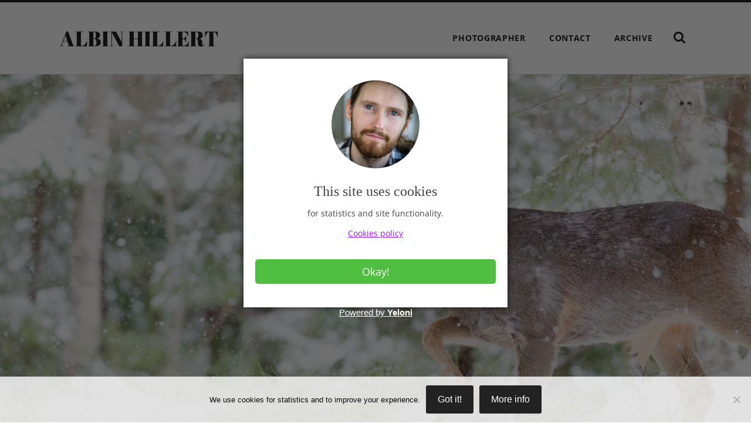

--- FILE ---
content_type: text/css
request_url: https://www.albinhillert.se/wp-content/cache/minify/7bb47.css
body_size: 9768
content:
#cookie-notice{position:fixed;min-width:100%;height:auto;z-index:100000;font-size:13px;letter-spacing:0;line-height:20px;left:0;text-align:center;font-weight:normal;font-family:-apple-system,BlinkMacSystemFont,Arial,Roboto,"Helvetica Neue",sans-serif}#cookie-notice,#cookie-notice *{-webkit-box-sizing:border-box;-moz-box-sizing:border-box;box-sizing:border-box}#cookie-notice.cn-animated{-webkit-animation-duration:.5s!important;animation-duration:.5s!important;-webkit-animation-fill-mode:both;animation-fill-mode:both}#cookie-notice.cn-animated.cn-effect-none{-webkit-animation-duration:.001s!important;animation-duration:.001s!important}#cookie-notice .cookie-notice-container{display:block}#cookie-notice.cookie-notice-hidden .cookie-notice-container{display:none}#cookie-notice .cookie-revoke-container{display:block}#cookie-notice.cookie-revoke-hidden .cookie-revoke-container{display:none}.cn-position-top{top:0}.cn-position-bottom{bottom:0}.cookie-notice-container{padding:15px 30px;text-align:center;width:100%;z-index:2}.cookie-revoke-container{padding:15px 30px;width:100%;z-index:1}.cn-close-icon{position:absolute;right:15px;top:50%;margin:-10px 0 0 0;width:15px;height:15px;opacity:.5;padding:10px;border:none;outline:none;background:none;box-shadow:none;cursor:pointer}.cn-close-icon:focus,.cn-close-icon:focus-visible{outline:2px solid currentColor;outline-offset:3px}.cn-close-icon:hover{opacity:1}.cn-close-icon:before,.cn-close-icon:after{position:absolute;content:' ';height:15px;width:2px;top:3px;background-color:rgba(128,128,128,1)}.cn-close-icon:before{transform:rotate(45deg)}.cn-close-icon:after{transform:rotate(-45deg)}#cookie-notice .cn-revoke-cookie{margin:0}#cookie-notice .cn-button{margin:0 0 0 10px;display:inline-block}#cookie-notice .cn-button:not(.cn-button-custom){font-family:-apple-system,BlinkMacSystemFont,Arial,Roboto,"Helvetica Neue",sans-serif;font-weight:normal;font-size:13px;letter-spacing:.25px;line-height:20px;margin:0 0 0 10px;text-align:center;text-transform:none;display:inline-block;cursor:pointer;touch-action:manipulation;white-space:nowrap;outline:none;box-shadow:none;text-shadow:none;border:none;-webkit-border-radius:3px;-moz-border-radius:3px;border-radius:3px;text-decoration:none;padding:8.5px 10px;line-height:1;color:inherit}.cn-text-container{margin:0 0 6px 0}.cn-text-container,.cn-buttons-container{display:inline-block}#cookie-notice.cookie-notice-visible.cn-effect-none,#cookie-notice.cookie-revoke-visible.cn-effect-none{-webkit-animation-name:fadeIn;animation-name:fadeIn}#cookie-notice.cn-effect-none{-webkit-animation-name:fadeOut;animation-name:fadeOut}#cookie-notice.cookie-notice-visible.cn-effect-fade,#cookie-notice.cookie-revoke-visible.cn-effect-fade{-webkit-animation-name:fadeIn;animation-name:fadeIn}#cookie-notice.cn-effect-fade{-webkit-animation-name:fadeOut;animation-name:fadeOut}#cookie-notice.cookie-notice-visible.cn-effect-slide,#cookie-notice.cookie-revoke-visible.cn-effect-slide{-webkit-animation-name:slideInUp;animation-name:slideInUp}#cookie-notice.cn-effect-slide{-webkit-animation-name:slideOutDown;animation-name:slideOutDown}#cookie-notice.cookie-notice-visible.cn-position-top.cn-effect-slide,#cookie-notice.cookie-revoke-visible.cn-position-top.cn-effect-slide{-webkit-animation-name:slideInDown;animation-name:slideInDown}#cookie-notice.cn-position-top.cn-effect-slide{-webkit-animation-name:slideOutUp;animation-name:slideOutUp}@-webkit-keyframes fadeIn{from{opacity:0}to{opacity:1}}@keyframes fadeIn{from{opacity:0}to{opacity:1}}@-webkit-keyframes fadeOut{from{opacity:1}to{opacity:0}}@keyframes fadeOut{from{opacity:1}to{opacity:0}}@-webkit-keyframes slideInUp{from{-webkit-transform:translate3d(0,100%,0);transform:translate3d(0,100%,0);visibility:visible}to{-webkit-transform:translate3d(0,0,0);transform:translate3d(0,0,0)}}@keyframes slideInUp{from{-webkit-transform:translate3d(0,100%,0);transform:translate3d(0,100%,0);visibility:visible}to{-webkit-transform:translate3d(0,0,0);transform:translate3d(0,0,0)}}@-webkit-keyframes slideOutDown{from{-webkit-transform:translate3d(0,0,0);transform:translate3d(0,0,0)}to{visibility:hidden;-webkit-transform:translate3d(0,100%,0);transform:translate3d(0,100%,0)}}@keyframes slideOutDown{from{-webkit-transform:translate3d(0,0,0);transform:translate3d(0,0,0)}to{visibility:hidden;-webkit-transform:translate3d(0,100%,0);transform:translate3d(0,100%,0)}}@-webkit-keyframes slideInDown{from{-webkit-transform:translate3d(0,-100%,0);transform:translate3d(0,-100%,0);visibility:visible}to{-webkit-transform:translate3d(0,0,0);transform:translate3d(0,0,0)}}@keyframes slideInDown{from{-webkit-transform:translate3d(0,-100%,0);transform:translate3d(0,-100%,0);visibility:visible}to{-webkit-transform:translate3d(0,0,0);transform:translate3d(0,0,0)}}@-webkit-keyframes slideOutUp{from{-webkit-transform:translate3d(0,0,0);transform:translate3d(0,0,0)}to{visibility:hidden;-webkit-transform:translate3d(0,-100%,0);transform:translate3d(0,-100%,0)}}@keyframes slideOutUp{from{-webkit-transform:translate3d(0,0,0);transform:translate3d(0,0,0)}to{visibility:hidden;-webkit-transform:translate3d(0,-100%,0);transform:translate3d(0,-100%,0)}}@media all and (max-width:900px){.cookie-notice-container #cn-notice-text{display:block}.cookie-notice-container #cn-notice-buttons{display:block}#cookie-notice .cn-button{margin:0 5px 5px 5px}}@media all and (max-width:480px){.cookie-notice-container,.cookie-revoke-container{padding:15px 25px}}.mc4wp-form input[name^=_mc4wp_honey]{display:none!important}.mc4wp-form-theme{margin:1em
0}.mc4wp-form-theme label,.mc4wp-form-theme
input{box-sizing:border-box;cursor:auto;vertical-align:baseline;width:auto;height:auto;line-height:normal;display:block}.mc4wp-form-theme label:after,.mc4wp-form-theme input:after{content:"";clear:both;display:table}.mc4wp-form-theme
label{margin-bottom:6px;font-weight:700;display:block}.mc4wp-form-theme input[type=text],.mc4wp-form-theme input[type=email],.mc4wp-form-theme input[type=tel],.mc4wp-form-theme input[type=url],.mc4wp-form-theme input[type=date],.mc4wp-form-theme textarea,.mc4wp-form-theme
select{vertical-align:middle;width:100%;max-width:480px;height:auto;min-height:32px;text-shadow:none;background:#fff;border:1px
solid #ccc;border-radius:2px;outline:0;padding:8px
16px;line-height:1.42857;color:#555!important}.mc4wp-form-theme
textarea{height:auto}.mc4wp-form-theme input[readonly],.mc4wp-form-theme input[disabled]{background-color:#eee}.mc4wp-form-theme input[type=number]{min-width:40px}.mc4wp-form-theme input[type=checkbox],.mc4wp-form-theme input[type=radio]{border:0;width:13px;height:13px;margin:0
6px 0 0;padding:0;display:inline-block;position:relative}.mc4wp-form-theme input[type=checkbox]{-webkit-appearance:checkbox;-moz-appearance:checkbox;appearance:checkbox}.mc4wp-form-theme input[type=radio]{-webkit-appearance:radio;-moz-appearance:radio;appearance:radio}.mc4wp-form-theme button,.mc4wp-form-theme input[type=submit],.mc4wp-form-theme input[type=button]{cursor:pointer;-webkit-appearance:none;-moz-appearance:none;appearance:none;text-align:center;white-space:nowrap;vertical-align:middle;user-select:none;text-shadow:none;filter:none;background:0 0;border:1px
solid #0000;border-radius:2px;width:auto;height:auto;padding:8px
16px;font-weight:400;line-height:1.42857;display:inline-block}.mc4wp-form-theme button:hover,.mc4wp-form-theme input[type=submit]:hover,.mc4wp-form-theme input[type=button]:hover,.mc4wp-form-theme button:focus,.mc4wp-form-theme input[type=submit]:focus,.mc4wp-form-theme input[type=button]:focus{color:#333;background:0 0;outline:0;text-decoration:none}.mc4wp-form-theme label>span,.mc4wp-form-theme li>label{font-weight:400}.mc4wp-alert{color:#c09853;clear:both}.mc4wp-success{color:#468847}.mc4wp-notice{color:#3a87ad}.mc4wp-error{color:#cd5c5c}.rtl .mc4wp-form-theme input[type=checkbox],.rtl .mc4wp-form-theme input[type=radio]{margin:0
0 0 6px}.mc4wp-form-theme-dark button,.mc4wp-form-theme-dark input[type=submit],.mc4wp-form-theme-dark input[type=button]{border-color:#1e1e1e;color:#fff!important;background-color:#444!important}.mc4wp-form-theme-dark button:hover,.mc4wp-form-theme-dark input[type=submit]:hover,.mc4wp-form-theme-dark input[type=button]:hover,.mc4wp-form-theme-dark button:focus,.mc4wp-form-theme-dark input[type=submit]:focus,.mc4wp-form-theme-dark input[type=button]:focus{border-color:#000;color:#fff!important;background-color:#1e1e1e!important}.mc4wp-form-theme-dark input[type=text]:focus,.mc4wp-form-theme-dark input[type=email]:focus,.mc4wp-form-theme-dark input[type=tel]:focus,.mc4wp-form-theme-dark input[type=url]:focus,.mc4wp-form-theme-dark input[type=date]:focus,.mc4wp-form-theme-dark textarea:focus,.mc4wp-form-theme-dark select:focus{border-color:#6a6a6a}.mc4wp-form-theme-light button,.mc4wp-form-theme-light input[type=submit],.mc4wp-form-theme-light input[type=button]{border-color:#d9d9d9;color:#000!important;background-color:#fff!important}.mc4wp-form-theme-light button:hover,.mc4wp-form-theme-light input[type=submit]:hover,.mc4wp-form-theme-light input[type=button]:hover,.mc4wp-form-theme-light button:focus,.mc4wp-form-theme-light input[type=submit]:focus,.mc4wp-form-theme-light input[type=button]:focus{border-color:#b3b3b3;color:#000!important;background-color:#d9d9d9!important}.mc4wp-form-theme-light input[type=text]:focus,.mc4wp-form-theme-light input[type=email]:focus,.mc4wp-form-theme-light input[type=tel]:focus,.mc4wp-form-theme-light input[type=url]:focus,.mc4wp-form-theme-light input[type=date]:focus,.mc4wp-form-theme-light textarea:focus,.mc4wp-form-theme-light select:focus{border-color:#d9d9d9}.mc4wp-form-theme-red button,.mc4wp-form-theme-red input[type=submit],.mc4wp-form-theme-red input[type=button]{border-color:#b52b27;color:#fff!important;background-color:#d9534f!important}.mc4wp-form-theme-red button:hover,.mc4wp-form-theme-red input[type=submit]:hover,.mc4wp-form-theme-red input[type=button]:hover,.mc4wp-form-theme-red button:focus,.mc4wp-form-theme-red input[type=submit]:focus,.mc4wp-form-theme-red input[type=button]:focus{border-color:#761c19;color:#fff!important;background-color:#b52b27!important}.mc4wp-form-theme-red input[type=text]:focus,.mc4wp-form-theme-red input[type=email]:focus,.mc4wp-form-theme-red input[type=tel]:focus,.mc4wp-form-theme-red input[type=url]:focus,.mc4wp-form-theme-red input[type=date]:focus,.mc4wp-form-theme-red textarea:focus,.mc4wp-form-theme-red select:focus{border-color:#e7908e}.mc4wp-form-theme-blue button,.mc4wp-form-theme-blue input[type=submit],.mc4wp-form-theme-blue input[type=button]{border-color:#2a6496;color:#fff!important;background-color:#428bca!important}.mc4wp-form-theme-blue button:hover,.mc4wp-form-theme-blue input[type=submit]:hover,.mc4wp-form-theme-blue input[type=button]:hover,.mc4wp-form-theme-blue button:focus,.mc4wp-form-theme-blue input[type=submit]:focus,.mc4wp-form-theme-blue input[type=button]:focus{border-color:#193c5a;color:#fff!important;background-color:#2a6496!important}.mc4wp-form-theme-blue input[type=text]:focus,.mc4wp-form-theme-blue input[type=email]:focus,.mc4wp-form-theme-blue input[type=tel]:focus,.mc4wp-form-theme-blue input[type=url]:focus,.mc4wp-form-theme-blue input[type=date]:focus,.mc4wp-form-theme-blue textarea:focus,.mc4wp-form-theme-blue select:focus{border-color:#7eb0db}.mc4wp-form-theme-green button,.mc4wp-form-theme-green input[type=submit],.mc4wp-form-theme-green input[type=button]{border-color:#3d8b3d;color:#fff!important;background-color:#5cb85c!important}.mc4wp-form-theme-green button:hover,.mc4wp-form-theme-green input[type=submit]:hover,.mc4wp-form-theme-green input[type=button]:hover,.mc4wp-form-theme-green button:focus,.mc4wp-form-theme-green input[type=submit]:focus,.mc4wp-form-theme-green input[type=button]:focus{border-color:#255625;color:#fff!important;background-color:#3d8b3d!important}.mc4wp-form-theme-green input[type=text]:focus,.mc4wp-form-theme-green input[type=email]:focus,.mc4wp-form-theme-green input[type=tel]:focus,.mc4wp-form-theme-green input[type=url]:focus,.mc4wp-form-theme-green input[type=date]:focus,.mc4wp-form-theme-green textarea:focus,.mc4wp-form-theme-green select:focus{border-color:#91cf91}.wpfront-notification-bar{visibility:hidden;position:fixed;overflow:hidden;left:0;right:0;text-align:center;color:#fff;background-color:#000;z-index:99998}.wpfront-bottom-shadow{-webkit-box-shadow:0 5px 5px 0 rgba(0,0,0,.75);-moz-box-shadow:0 5px 5px 0 rgba(0,0,0,.75);box-shadow:0 5px 5px 0 rgba(0,0,0,.75)}.wpfront-top-shadow{-webkit-box-shadow:0 -5px 5px 0 rgba(0,0,0,.75);-moz-box-shadow:0 -5px 5px 0 rgba(0,0,0,.75);box-shadow:0 -5px 5px 0 rgba(0,0,0,.75)}.wpfront-notification-bar.wpfront-fixed{position:fixed;z-index:99998;width:100%;display:flex;align-content:center;align-items:center;justify-content:center;flex-direction:row}.wpfront-notification-bar.wpfront-fixed-position{z-index:99999}.wpfront-notification-bar.wpfront-fixed.load{visibility:visible;position:relative}.wpfront-notification-bar.top{top:0}.wpfront-notification-bar.bottom{bottom:0}.wpfront-notification-bar.keep-closed,.wpfront-notification-bar.max-views-reached{display:none}.wpfront-notification-bar div.wpfront-close{position:absolute;top:3px;right:5px;cursor:pointer;font-family:Arial,sans-serif;font-weight:700;line-height:0;font-size:10px;padding:5px 2px;-webkit-border-radius:2px;-moz-border-radius:2px;border-radius:2px}.wpfront-notification-bar table,.wpfront-notification-bar tbody,.wpfront-notification-bar tr{margin:auto;border:0;padding:0;background:inherit}.wpfront-notification-bar td{background:inherit;vertical-align:middle;text-align:center;border:0;margin:0;padding:0;line-height:1em}.wpfront-notification-bar div.wpfront-div{display:inline-block;text-align:center;vertical-align:middle;padding:5px 0}.wpfront-notification-bar a.wpfront-button,.wpfront-notification-bar-editor a.wpfront-button{display:inline-block;box-shadow:0 1px 2px rgba(0,0,0,.2);white-space:nowrap;font-size:13px;font-weight:700;text-align:center;text-decoration:none;text-shadow:0 1px 1px rgba(0,0,0,.3);cursor:pointer;padding:5px 10px;margin-left:5px;border-radius:2px;-webkit-border-radius:2px;-moz-border-radius:2px}.wpfront-notification-bar-open-button{position:absolute;right:10px;z-index:99998;border:3px solid #fff;width:23px;height:30px;cursor:pointer;background-repeat:no-repeat;border-radius:2px;-webkit-border-radius:2px;-moz-border-radius:2px;-webkit-box-sizing:content-box;-moz-box-sizing:content-box;box-sizing:content-box}.wpfront-notification-bar-open-button.hidden{display:none}.wpfront-notification-bar-open-button.top{top:0;background-position:top center;border-top:0;-webkit-border-top-right-radius:0;-webkit-border-top-left-radius:0;-moz-border-radius-topright:0;-moz-border-radius-topleft:0;border-top-right-radius:0;border-top-left-radius:0}.wpfront-notification-bar-open-button.bottom{bottom:0;background-position:bottom center;border-bottom:0;-webkit-border-bottom-right-radius:0;-webkit-border-bottom-left-radius:0;-moz-border-radius-bottomright:0;-moz-border-radius-bottomleft:0;border-bottom-right-radius:0;border-bottom-left-radius:0}.wpfront-notification-bar-spacer{position:relative;z-index:99998}.wpfront-notification-bar-spacer.wpfront-fixed-position{z-index:99999}.wpfront-notification-bar-spacer.hidden{display:none}div.wpfront-message p{margin:0}@font-face{font-family:'Crimson Text';font-style:normal;font-weight:400;font-display:swap;src:url(/wp-content/themes/radcliffe/assets/fonts/crimson-text-v19-latin-regular.woff2) format('woff2')}@font-face{font-family:'Crimson Text';font-style:italic;font-weight:400;font-display:swap;src:url(/wp-content/themes/radcliffe/assets/fonts/crimson-text-v19-latin-italic.woff2) format('woff2')}@font-face{font-family:'Crimson Text';font-style:normal;font-weight:700;font-display:swap;src:url(/wp-content/themes/radcliffe/assets/fonts/crimson-text-v19-latin-700.woff2) format('woff2')}@font-face{font-family:'Crimson Text';font-style:italic;font-weight:700;font-display:swap;src:url(/wp-content/themes/radcliffe/assets/fonts/crimson-text-v19-latin-700italic.woff2) format('woff2')}@font-face{font-family:'Abril Fatface';font-style:normal;font-weight:400;font-display:swap;src:url(/wp-content/themes/radcliffe/assets/fonts/abril-fatface-v19-latin-regular.woff2) format('woff2')}@font-face{font-family:'Open Sans';font-style:normal;font-weight:300;font-display:swap;src:url(/wp-content/themes/radcliffe/assets/fonts/open-sans-v29-latin-300.woff2) format('woff2')}@font-face{font-family:'Open Sans';font-style:normal;font-weight:400;font-display:swap;src:url(/wp-content/themes/radcliffe/assets/fonts/open-sans-v29-latin-regular.woff2) format('woff2')}@font-face{font-family:'Open Sans';font-style:italic;font-weight:400;font-display:swap;src:url(/wp-content/themes/radcliffe/assets/fonts/open-sans-v29-latin-italic.woff2) format('woff2')}@font-face{font-family:'Open Sans';font-style:normal;font-weight:600;font-display:swap;src:url(/wp-content/themes/radcliffe/assets/fonts/open-sans-v29-latin-600.woff2) format('woff2')}@font-face{font-family:'Open Sans';font-style:normal;font-weight:700;font-display:swap;src:url(/wp-content/themes/radcliffe/assets/fonts/open-sans-v29-latin-700.woff2) format('woff2')}@font-face{font-family:'Open Sans';font-style:italic;font-weight:700;font-display:swap;src:url(/wp-content/themes/radcliffe/assets/fonts/open-sans-v29-latin-700italic.woff2) format('woff2')}@font-face{font-family:'Open Sans';font-style:normal;font-weight:800;font-display:swap;src:url(/wp-content/themes/radcliffe/assets/fonts/open-sans-v29-latin-800.woff2) format('woff2')}html,body{border:none;margin:0;padding:0}h1,h2,h3,h4,h5,h6,p,blockquote,address,big,cite,code,em,font,img,small,strike,sub,sup,li,ol,ul,fieldset,form,label,legend,button,table,caption,tr,th,td{border:none;font-size:inherit;line-height:inherit;margin:0;padding:0;text-align:inherit}blockquote:before,blockquote:after{content:""}body{background-color:#fff;border:none;color:#222;font-family:'Open Sans',sans-serif;font-size:18px;-webkit-text-size-adjust:100%}a{color:#ca2017;text-decoration:underline}a:hover{text-decoration:none}*{-webkit-box-sizing:border-box;-moz-box-sizing:border-box;box-sizing:border-box;-webkit-font-smoothing:antialiased}img{max-width:100%;height:auto}.hidden{display:none}.fleft{float:left}.fright{float:right}::selection{background:#222;color:#fff}::-webkit-input-placeholder{color:#A9A9A9}:-ms-input-placeholder{color:#A9A9A9}.clear,.group:after,.post-content:after,.widget-content:after,[class*="__inner-container"]:after{clear:both;content:"";display:block}.post-content > *:first-child,
.widget-content > *:first-child,
.widget-content .textwidget>*:first-child,.contain-margins>*:first-child{margin-top:0}.post-content > *:last-child,
.widget-content > *:last-child,
.widget-content .textwidget>*:last-child,.contain-margins>*:last-child{margin-bottom:0}body a,
.tagcloud a:before{transition:all .1s ease-in-out}.post-nav a,
.respond input,
.respond textarea,
.archive-nav a,
.blog-title a,
.main-menu a,
.main-menu > .has-children > a::after,
.main-menu > .menu-item-has-children > a::after,
.nav-toggle,
.bypostauthor .by-post-author,
.search-form input[type="submit"],
.media-caption,
.post-content input[type="submit"],
.post-content input[type="reset"],
.post-content input[type="button"],
.nav-toggle,
.nav-toggle p,
.nav-toggle
.bar{transition:all .2s ease-in-out}.post-header,
.post-title,
.search-form .search-field,
.archive-nav
a{transition:all .3s ease-in-out}.screen-reader-text{clip:rect(1px, 1px, 1px, 1px);position:absolute !important;height:1px;width:1px;overflow:hidden}.screen-reader-text:focus{background-color:#f1f1f1;border-radius:3px;box-shadow:0 0 2px 2px rgba(0, 0, 0, 0.6);clip:auto !important;color:#21759b;display:block;font-size:14px;font-size:0.875rem;font-weight:700;height:auto;left:5px;line-height:normal;padding:15px
23px 14px;text-decoration:none;top:5px;width:auto;z-index:100000}.skip-link{position:absolute;left:-9999rem;top:2.5rem;z-index:999999999}.skip-link:focus{left:2.5rem;text-decoration:none}.section{padding:100px
0}.medium-padding{padding:80px
0}.light-padding{padding:50px
0}.small-padding{padding:30px
0}.no-padding{padding:0}.bg-grey{background-color:#f1f1f1}.section-inner{width:1300px;max-width:84%;margin:0
auto}.section-inner.medium{width:1040px}.section-inner.thin{width:740px}.one-fourth{width:21.5%;margin-left:5%;float:left}.one-third{width:30%;margin-left:5%;float:left}.one-half{width:47.5%;margin-left:5%;float:left}.two-thirds{width:65%;margin-left:5%;float:left}.one-fourth:first-child,.one-third:first-child,.one-half:first-child,.two-thirds:first-child{margin-left:0}p{line-height:1.5;margin-bottom:1em}h1,h2,h3,h4,h5,h6{font-family:'Open Sans',sans-serif;font-weight:400;line-height:1.2;margin:60px
0 30px}h1{font-size:1.6em;font-weight:700}h2{font-size:1.4em;font-weight:700}h3{font-size:1.25em}h4{font-size:1.1em}h5{font-size:1em}h6{font-feature-settings:"lnum";font-size:16px;font-weight:700;letter-spacing: .05em;margin-bottom:10px;text-transform:uppercase}ul,ol{margin:5px
0 30px 30px}li{line-height:1.5;margin:5px
0 5px 20px}li>ul,li>ol{margin:5px
0 5px 20px}.reset-list-style,
.reset-list-style ul,
.reset-list-style
ol{list-style:none;margin:0}.reset-list-style
li{margin:0}dt,dd{line-height:1.5}dt{font-weight:700}dt+dd{margin-top:5px}dd+dt{margin-top:1.5px}blockquote:before,blockquote:after{content:"";display:block;width:100px;height:2px;background:#ddd;margin:40px
auto}blockquote
p{font-size:1.1em;text-align:center;font-style:italic}cite{font-family:'Open Sans',sans-serif;font-feature-settings:"lnum";font-size:16px;font-style:normal;font-weight:700;line-height:1.4;text-transform:uppercase}blockquote
cite{display:block;margin-top:40px;text-align:center}code,kbd,pre{background-color:#eee;font-family:Menlo,Monaco,monospace;font-size:16px}kbd,code{border-radius:3px;padding:5px}pre{white-space:pre-wrap;white-space:-moz-pre-wrap;white-space:-pre-wrap;white-space:-o-pre-wrap;word-wrap:break-word;line-height:140%;padding:2% 2.5%;background:#FAFAFA;border:1px
solid #DDD;color:#333;font-size:0.7em}hr{background:#ddd;border:none;display:block;height:2px;margin:3em
auto;width:100px}address{background-color:#f1f1f1;padding:3% 3.5%}figure{margin:0}.wp-caption,img{max-width:100%}figcaption,.wp-caption-text,.gallery-caption{color:#888;font-family:'Open Sans',sans-serif;font-size:14px;font-weight:600;margin:0;padding-top:15px;text-align:center}.gallery-caption{font-size:16px;line-height:24px}table{border-collapse:collapse;border-spacing:0;empty-cells:show;font-size:0.9em;margin:30px
0;width:100%}tbody{border-top:1px solid #eee;border-bottom:1px solid #eee}th,td{padding:2%;margin:0;overflow:visible;line-height:120%;border-bottom:1px solid #eee}tr:last-child
td{border-bottom:none}caption{color:#444;text-align:center;padding:2%}thead{vertical-align:bottom;white-space:nowrap}th{font-weight:700;color:#444}table tbody>tr:nth-child(odd)>td{background:#f9f9f9}fieldset{padding:25px;border:2px
solid #eee;margin-bottom:1em}fieldset legend,label,input,textarea{font-family:'Open Sans',sans-serif}fieldset
legend{background-color:#ca2017;color:#fff;font-feature-settings:"lnum";font-size:0.9rem;font-weight:700;letter-spacing: .05em;line-height:1;padding:10px
12px;text-transform:uppercase}label{font-size:0.75em;font-weight:700}input[type="text"],input[type="password"],input[type="email"],input[type="url"],input[type="date"],input[type="month"],input[type="time"],input[type="datetime"],input[type="datetime-local"],input[type="week"],input[type="number"],input[type="search"],input[type="tel"],input[type="color"],textarea{-webkit-appearance:none;-moz-appearance:none;background-color:#eee;border:none;border-radius:3px;color:#333;font-family:'Open Sans',sans-serif;font-size:16px;margin:0;padding:14px
16px;transition:background-color 0.2s ease-in-out;width:100%}textarea{height:180px;line-height:140%}button,
.button,
.wp-block-button__link,
:root .wp-block-file__button,input[type="button"],input[type="reset"],input[type="submit"]{-webkit-appearance:none;background-color:#222;border:none;border-radius:3px;color:#fff;font-family:inherit;font-size:16px;line-height:1;margin:0;padding:16px
20px}button:hover,
.button:hover,
.faux-button:hover,
.wp-block-button__link:hover,
:root .wp-block-file__button:hover,input[type="button"]:hover,input[type="reset"]:hover,input[type="submit"]:hover{background-color:#ca2017;color:#fff;cursor:pointer}input[type="submit"]:focus,input[type="submit"]:active{outline:none}.header{border-top:4px solid #222;padding:40px
0}.single:not(.has-post-thumbnail) .header,
.page:not(.has-post-thumbnail) .header,
.error404
.header{border-bottom:1px solid #ddd}.header-inner{align-items:center;display:flex;justify-content:space-between;position:relative}.blog-logo,.blog-title{flex-shrink:0;margin:0
20px 0 0}.blog-title{font-family:'Abril Fatface',serif;font-feature-settings:"lnum";font-size:2em;letter-spacing: .01em;line-height:1;text-transform:uppercase}.blog-title
a{color:inherit;text-decoration:none}.blog-title a:hover{color:#ca2017}.blog-logo
img{display:block;height:60px;width:auto}:root .nav-toggle{background-color:transparent;border-radius:3px;display:none;margin-right:-15px;padding:15px}.nav-toggle
.bars{float:right;height:10px;margin-top:-1px;position:relative;width:15px}.nav-toggle
.bar{background-color:#767676;border-radius:2px;height:2px;position:absolute;left:0;top:0;width:15px}.nav-toggle .bar:nth-child(2){top:4px}.nav-toggle .bar:nth-child(3){top:8px}.nav-toggle
p{color:#767676;font-feature-settings:"lnum";font-size:14px;font-weight:700;line-height:10px;margin:0
8px 0 0;position:relative;top:-1px;text-align:right;text-transform:uppercase}.nav-toggle
.close{display:none}.nav-toggle:hover{cursor:pointer}.nav-toggle.active{background-color:#ca2017}.nav-toggle.active
p{color:#fff}.nav-toggle.active
.bar{background-color:#fff}.nav-toggle.active .bar:nth-child(1),
.nav-toggle.active .bar:nth-child(3){top:4px}.nav-toggle.active .bar:nth-child(2){opacity:0}.nav-toggle.active .bar:nth-child(1){transform:rotate( 45deg )}.nav-toggle.active .bar:nth-child(3){transform:rotate( -45deg )}.header-search-block{background-color:#222}.header-search-block .search-form .search-field,
.header-search-block .search-form .search-field:focus{background:none;color:#fff}.header-search-block .search-form .search-field{border:none;display:block;font-size:2em;font-weight:300;margin:0;padding:0;width:100%}.header-search-block .search-field::-webkit-input-placeholder{color:rgba(255,255,255,0.5)}.header-search-block .search-field:-ms-input-placeholder{color:rgba(255,255,255,0.5)}.main-menu{display:flex;flex-wrap:wrap;justify-content:flex-end;list-style:none;margin:0}.main-menu
li{line-height:1.2;margin:0;position:relative}.main-menu li+li{margin-left:10px}.main-menu
a{color:inherit;display:block;font-feature-settings:"lnum";font-size:0.775em;font-weight:700;letter-spacing: .05em;padding:13px
15px;text-decoration:none;text-transform:uppercase}.main-menu>li>a{border-radius:3px}.main-menu>.has-children>a,.main-menu>.menu-item-has-children>a{padding-right:33px;position:relative}.main-menu>.has-children>a::after,.main-menu>.menu-item-has-children>a::after{border:5px
solid transparent;border-top-color:#999;content:"";display:block;position:absolute;right:16px;top:calc( 50% - 3px )}.main-menu li:hover > a,
.main-menu a:not(.search-toggle):focus,
.main-menu .focus>a{background-color:#ca2017;color:#fff;outline:none}.main-menu>.menu-item-has-children:hover>a::after,.main-menu>.menu-item-has-children.focus>a::after{border-top-color:#fff}.main-menu a.search-toggle{background:url(/wp-content/themes/radcliffe/assets/images/icons/spyglass-d.png) no-repeat center;background-size:20px auto;height:40px;padding:0;width:40px}.main-menu a.search-toggle:hover{background:url(/wp-content/themes/radcliffe/assets/images/icons/spyglass-d.png) no-repeat center;background-size:20px auto}.main-menu
ul{margin:0
0 0 -110px;opacity:0;padding-top:20px;position:absolute;left:-9999px;top:45px;transition:opacity 0.3s ease-in-out, top 0.3s ease-in-out;z-index:150}.main-menu>ul{top:30px}.main-menu ul:after{border:10px
solid transparent;border-bottom-color:#222;content:"";display:block;margin-left:-10px;position:absolute;left:50%;top:1px}.main-menu>li:hover>ul,.main-menu>li.focus>ul{left:50%;opacity:1;top:40px}.main-menu ul
li{display:block;float:none;margin:0}.main-menu ul
a{background-color:#222;border-bottom:none;color:#fff;font-size:0.75em;font-weight:700;letter-spacing:0;line-height:120%;padding:20px;text-align:center;text-transform:none;width:220px}.main-menu ul>li:first-child>a{border-radius:6px 6px 0 0}.main-menu ul>li:last-child>a{border-radius:0 0 6px 6px}.main-menu ul>li:only-child>a{border-radius:6px}.main-menu ul
ul{display:block;margin:-42px 0 0 -235px;padding:0
20px 0 0;transition:opacity 0.3s ease-in-out, margin 0.3s ease-in-out}.main-menu ul ul:after{border:10px
solid transparent;border-left-color:#222;left:auto;margin-top:18px;right:0px}.main-menu ul li.focus ul,
.main-menu ul li:hover
ul{left:0;margin-top:-45px;opacity:1}.mobile-menu,
.mobile-menu ul,
.mobile-menu
li{list-style:none;margin:0}.mobile-menu{background:#eee}.mobile-menu
a{color:#666;display:block;font-weight:600;padding:25px
8%;text-decoration:none}.mobile-menu a:hover{background-color:#ca2017;color:#fff}.mobile-menu ul
a{padding-left:12%}.mobile-menu ul ul
a{padding-left:16%}.mobile-menu ul ul ul
a{padding-left:20%}.mobile-menu ul ul ul ul
a{padding-left:24%}.mobile-menu ul ul ul ul ul
a{padding-left:28%}.mobile-menu-container .search-form{background-color:#eee;border-top:1px solid #ddd}.mobile-menu-container .search-form
label{font-size:inherit}.mobile-menu-container .search-form .search-field{color:#666;display:block;font-size:1em;margin:0
auto;max-width:88%;padding:25px
60px 25px 0}.post{position:relative}.posts{display:flex;flex-wrap:wrap}.posts
.post{background-position:center;background-size:cover;display:flex;flex-direction:column;justify-content:flex-end;width:100%}.posts .post.has-post-thumbnail{min-height:682px}.featured-media{background-position:center;background-size:cover;display:block;max-height:682px;position:relative;width:100%}a.featured-media:hover{opacity:0.75}.featured-media>img{display:block;visibility:hidden;width:100%}.media-caption-container{position:absolute;bottom:5%;right:5%;left:5%;text-align:center}.media-caption{background-color:rgba( 17, 17, 17, .5 );border-radius:3px;color:#fff;display:inline-block;font-size:0.8em;font-style:italic;font-weight:400;line-height:1.2;padding:9px
12px}.media-caption:hover{background-color:rgba( 17, 17, 17, .75 )}.post-header{display:block}a.post-header{position:static}a.featured-media+a.post-header{position:absolute}a.post-header{background:rgba(17,17,17,0.35);bottom:0;color:#fff;left:0;padding-left:10px;padding-right:10px;right:0;text-decoration:none}a.post-header:hover{background:rgba(17,17,17,0.75)}.post:not(.has-post-thumbnail) a.post-header{position:static}.post:not(.has-post-thumbnail) a.post-header:hover{background:#333}a.post-header:hover .post-title{color:#ca2017}.post-meta-top{font-feature-settings:"lnum";font-size:0.9em;font-weight:700;letter-spacing: .05em;margin-bottom:30px;text-align:center;text-transform:uppercase}a.post-header .post-meta-top{text-shadow:1px 1px 0 rgba(0,0,0,0.1)}.post-meta-top
.sep{color:#ccc;font-weight:400;margin:0
5px}a.post-header .post-meta-top
.sep{color:rgba( 255, 255, 255, .5 );text-shadow:none}.sticky .post-meta-top{display:block}.post-title{font-family:'Abril Fatface',serif;font-feature-settings:"lnum";font-size:3em;letter-spacing: .01em;margin:0;text-align:center;text-transform:uppercase;word-break:break-word}a.post-header .post-title{margin-left:auto;margin-right:auto;max-width:90%;text-shadow:2px 2px 0 rgba(0,0,0,0.1)}.search-no-results .post-content
p{text-align:center}.search-form{position:relative}.search-form
label{font-size:inherit}.search-form .search-field{font-size:1em;padding:20px
70px 20px 20px;width:100%}.search-form .search-field:focus{background-color:#eee;color:inherit}.search-form input[type="submit"]{height:40px;background:url(/wp-content/themes/radcliffe/assets/images/icons/spyglass-d.png) no-repeat center;background-size:20px auto;border:none;opacity:0.5;padding:0;position:absolute;right:20px;top:50%;text-indent:-9999px;transform:translateY( -50% );width:40px}.search-form input[type="submit"]:hover,
.search-form input[type="submit"]:focus{background-color:transparent;opacity:1}article.post.section{padding-top:0}.single .featured-media{position:relative;z-index:101}.single .post-header{background:none;position:static}.single .post-meta-top{color:#666}.post-meta-top
a{color:inherit;text-decoration:none}.post-meta-top a:hover{color:#ca2017}.single .post-title,
.single .post-meta-top{text-shadow:none}.page-links{color:#666;font-family:'Open Sans',sans-serif;font-feature-settings:"lnum";font-size:1rem;font-weight:700;text-transform:uppercase}.page-links:before{background-color:#ddd;content:"";display:block;height:1px;margin-bottom:10px;width:48px}.page-links
.sep{color:#ccc;font-weight:400;margin:0
5px}.page-links .sep:first-of-type{display:none}.post-meta{color:#666;display:flex;font-size:14px;justify-content:space-between;margin-top:80px}.post-meta .meta-block{border-top:1px solid #ddd;padding-top:12px}.post-author{width:55%}.post-cat-tags{width:40%}.meta-title{color:#767676;font-feature-settings:"lnum";font-size:13px;font-weight:700;margin:0
0 30px 0;text-transform:uppercase}.post-author-container{min-height:60px;position:relative}.post-author
.avatar{border-radius:999px;height:auto;max-width:60px;position:absolute;left:0;top:0}.post-author-inner{margin-left:80px}.post-author-inner
h3{font-size:1.1em;font-weight:700;margin:0}.post-author-inner h3
a{color:inherit;text-decoration:none}.post-author-inner h3 a:hover{color:#ca2017}.post-author
p{color:#444;line-height:1.5;margin-top:8px}.author-links{margin-top:15px}.author-links
a{background:#aaa no-repeat center;background-size:16px auto;border-radius:999px;display:inline-block;height:32px;margin-left:3px;text-indent:-9999px;width:32px}.author-links a:first-child{margin-left:0}.author-links a.author-link-posts{background-image:url(/wp-content/themes/radcliffe/assets/images/icons/archive-w.png)}.author-links a.author-link-website{background-image:url(/wp-content/themes/radcliffe/assets/images/icons/home-w.png)}.author-links a:hover{background-color:#ca2017}.post-cat-tags p,
.post-cat-tags .nav-links>div{line-height:120%;margin:12px
0 0;padding:3px
0 4px 28px;background:no-repeat left center;background-size:16px auto}p.post-categories{background-image:url(/wp-content/themes/radcliffe/assets/images/icons/folder-g.png)}p.post-tags{background-image:url(/wp-content/themes/radcliffe/assets/images/icons/tag-g.png)}:root .post-cat-tags .nav-previous{background-image:url(/wp-content/themes/radcliffe/assets/images/icons/prev-g.png)}:root .post-cat-tags .nav-next{background-image:url(/wp-content/themes/radcliffe/assets/images/icons/next-g.png)}.post-cat-tags p:first-child{margin-top:0}.post-cat-tags
a{color:#666;text-decoration:none}.post-cat-tags a:hover{text-decoration:underline}.post-nav:before{background-color:#ddd;content:"";display:block;height:1px;margin:20px
0;width:32px}:root .has-accent-color{color:#ca2017}:root .has-black-color{color:#222}:root .has-dark-gray-color{color:#444}:root .has-medium-gray-color{color:#666}:root .has-light-gray-color{color:#888}:root .has-white-color{color:#fff}:root .has-accent-background-color{background-color:#ca2017}:root .has-black-background-color{background-color:#222}:root .has-dark-gray-background-color{background-color:#444}:root .has-medium-gray-background-color{background-color:#666}:root .has-light-gray-background-color{background-color:#888}:root .has-white-background-color{background-color:#fff}:root .has-small-font-size{font-size: .842em}:root .has-regular-font-size{font-size:1em}:root .has-large-font-size,
:root .has-larger-font-size{line-height:1.4}:root .has-large-font-size{font-size:1.333em}:root .has-larger-font-size{font-size:1.777em}.wp-block-image .aligncenter > figcaption,
.wp-block-image .alignleft > figcaption,
.wp-block-image .alignright>figcaption,.wp-block-image.is-resized>figcaption{display:block;width:100%}.wp-block-button{font-family:'Open Sans',sans-serif}.post-content .wp-block-file{align-items:center;background:#E6E9EC;border-radius:4px;display:flex;font-family:'Open Sans',sans-serif;justify-content:space-between;margin:30px
0;padding:15px
20px}.post-content .wp-block-file a:not(.wp-block-file__button){font-weight:600;text-decoration:none}.post-content .wp-block-file__button,
.post-content .wp-block-button__link{border-radius:4px;font-weight:500;padding: .8em 1.4em}.post-content .wp-block-file
a{color:inherit}.post-content a.wp-block-file__button{color:#fff;flex-shrink:0}.post-content .wp-block-file__button:hover,
.post-content .wp-block-button__link:hover{opacity: .85;text-decoration:none}.post-content blockquote,
.post-content .wp-block-quote.is-large,
.post-content .wp-block-quote.is-style-large{margin-bottom:1.25em;padding:0}.post-content blockquote p:last-child{margin-bottom:0}.wp-block-quote.is-large p,
.wp-block-quote.is-style-large
p{font-size:1.33em;line-height:1.5}.post-content .wp-block-quote
cite{text-align:center}.wp-block-quote.is-large cite,
.wp-block-quote.is-style-large
cite{font-size:0.8em}.wp-block-pullquote{padding:0}.wp-block-gallery .blocks-gallery-image figcaption,
.wp-block-gallery .blocks-gallery-item
figcaption{margin:0;padding-bottom:10px}.post-content .wp-block-gallery.alignfull{padding:0
8px}.post-content ul.wp-block-gallery:not(.alignfull):not(.alignwide){margin-left:0}.wp-block-gallery .blocks-gallery-item:last-child{margin-bottom:16px}.wp-block-cover-image
p{font-family:'Open Sans',sans-serif;font-weight:300}.wp-block-audio
audio{width:100%}.post-content{font-family:'Crimson Text','Times New Roman',Times,serif;font-size:1.25em}.alignleft,.alignright{margin-bottom:1.2em;max-width:400px}.wp-caption{max-width:100%}.wp-caption
img{display:block}.wp-caption .alignleft,
.wp-caption
.alignright{margin-bottom:0}.alignleft{float:left;margin-left:-100px;margin-right:1.5em}.alignright{float:right;margin-right:-100px;margin-left:1.5em}.alignnone,.aligncenter{margin:2em
auto}.aligncenter img,img.aligncenter{display:block;margin-left:auto;margin-right:auto}.alignfull{margin:2.5em 0;max-width:100vw;position:relative;left:calc( 50% - 50vw );width:100vw}.alignwide{margin:2.5em 0;margin-left:-150px;max-width:1040px;width:1040px}.comments-title-container{align-items:baseline;border-bottom:1px solid #ddd;display:flex;justify-content:space-between;margin-bottom:80px;padding-bottom:20px}.comments-title,.comment-reply-title{font-feature-settings:"lnum";font-size:1.6em;font-weight:800;margin:0;text-transform:uppercase;text-align:center}.add-comment-title{font-feature-settings:"lnum";font-size:0.9em;font-weight:700;margin:0;text-transform:uppercase}.add-comment-title
a{text-decoration:none}.add-comment-title a:hover{text-decoration:underline}.commentlist,
.commentlist li.comment>.children{margin:0;list-style:none}li.comment{position:relative;margin:50px
0 0}.commentlist>li.comment:first-child{border:none;margin:0;padding:0}.commentlist li.comment>.children{margin-left:5%}.comment
.avatar{border-radius:999px;height:auto;max-width:80px;position:absolute;left:0;top:0}.bypostauthor .by-post-author{background:#ca2017 url(/wp-content/themes/radcliffe/assets/images/icons/author-w.png) no-repeat center 7px;background-size:16px auto;border-radius:99px;height:32px;position:absolute;left:-2px;top:-2px;text-indent:-9999px;width:32px;z-index:10}.comment-inner{background-color:#fff;border-radius:6px;margin-left:110px;padding:30px;position:relative}.comment-inner:after{border:12px
solid transparent;border-right-color:#fff;content:"";display:block;position:absolute;left:-24px;top:28px}.comment-header{align-items:baseline;display:flex;justify-content:flex-start;margin-bottom:20px}.comment-header cite
a{color:#333;text-decoration:none}.comment-header cite a:hover{color:#ca2017}.comment-header
span{color:#999;font-feature-settings:"lnum";font-size:0.8em;font-weight:700;margin-left:10px;text-transform:uppercase}.comment-header span
a{color:#999;text-decoration:none}.comment-header span a:hover{color:#ca2017}.comment-content{font-size:1.15em}.comment-actions{display:flex;flex-wrap:wrap;font-feature-settings:"lnum";margin-top:20px;text-transform:uppercase}.comment-actions
a{font-size:0.8em;font-weight:700;text-decoration:none}.comment-actions a+a{margin-left:20px}.comment-actions a:hover{text-decoration:underline}.comments-nav-below{border-top:1px solid #ddd;display:flex;justify-content:space-between;margin-top:80px;padding-top:20px}.comments-nav-below
a{color:#666;font-feature-settings:"lnum";font-size:0.8em;font-weight:700;text-decoration:none;text-transform:uppercase}.comments-nav-below a:hover{color:#ca2017}.comments+.respond{border-top:1px solid #ddd}.comments .comment-respond{margin-top:50px}.comments .comment-respond .logged-in-as{margin-bottom:50px}.nocomments{font-size:1.25em;text-align:center;color:#888}.comment-reply-title{margin-bottom:20px}.comment-reply-title>small{margin-left:10px}.comment-reply-title #cancel-comment-reply-link{font-size:0.9rem;font-weight:700}.comment-reply-title #cancel-comment-reply-link:hover{text-decoration:underline}.comment-form{display:flex;flex-wrap:wrap}.comment-form
p{margin-bottom:18px;width:100%}.comment-form input:not([type="submit"]),
.comment-form
textarea{background-color:#fff}.comment-form p.comment-form-author,
.comment-form p.comment-form-email,
.comment-form p.comment-form-url{width:calc( 33.33% - 1rem )}.comment-form p.comment-form-email,
.comment-form p.comment-form-url{margin-left:1.5rem}.comment-form p.comment-notes,
.comment-form p.logged-in-as{text-align:center;line-height:1.4;margin-bottom:75px;color:#666}.comment-form p.comment-notes a,
.comment-form p.logged-in-as
a{text-decoration:none}.comment-form p.comment-notes a:hover,
.comment-form p.logged-in-as a:hover{text-decoration:underline}.comment-respond
label{display:block;font-size:15px;margin:0
0 8px 0}.comment-respond input[type="checkbox"]+label{display:inline;font-size:14px;margin:0
0 0 5px}.comment-respond .form-allowed-tags{color:#666;font-size:0.9em;line-height:160%;margin-top:30px;text-align:center}.comment-respond .form-allowed-tags
code{background:none;color:#666;line-height:1.6}.comment-respond p.form-submit{margin:30px
0 0 0;text-align:center}.archive-header{border-top:1px solid #ddd;text-align:center;width:100%}.search-no-results .archive-header{border-bottom:1px solid #ddd}.archive-title{color:#888;font-feature-settings:"lnum";font-size:0.9em;font-weight:700;letter-spacing: .05em;margin:0;text-transform:uppercase}.archive-description{color:#666;font-size:0.9em;font-style:italic;margin-top:12px}.archive-description
p{line-height:1.2}.archive-description p:last-child{margin-bottom:0}.archive-nav{background-color:#eee;width:100%}.archive-nav .nav-links{display:flex;justify-content:space-between}.archive-nav .nav-links>div{width:50%}.archive-nav
a{background-color:transparent;color:#666;display:block;float:left;font-feature-settings:"lnum";font-size:1.25em;font-weight:800;letter-spacing: .05em;padding:75px
0;text-align:center;text-decoration:none;text-transform:uppercase;width:50%}.archive-nav a:hover{background-color:#ca2017;color:#fff}.archive-container{margin-top:80px}.archive-container ul,
.archive-container
li{list-style:none;margin:0}.archive-container
li{border-bottom:1px solid #eee;position:relative}.archive-container li:first-child{border-top:1px solid #eee}.archive-container
a{align-items:baseline;color:inherit;display:flex;justify-content:space-between;line-height:120%;padding:20px
0;text-decoration:none}.archive-container .archive-post-title{font-family:'Crimson Text','Times New Roman',Times,serif;font-size:1.25em;margin-right:20px;width:100%;word-break:break-word}.archive-container .archive-post-date{color:#999;flex-shrink:0;font-feature-settings:"lnum";font-size:14px;font-weight:700;letter-spacing:0.001em;text-transform:uppercase}.archive-container a:hover{background-color:#fcfcfc;color:#ca2017}.page .footer,
.search-no-results .footer,
.error404
.footer{border-top:1px solid #ddd}.widget+.widget{margin-top:60px}.widget-content{color:#444;font-family:'Crimson Text','Times New Roman',Times,serif;font-size:1.1em}.widget-title{color:#222;font-family:'Open Sans',sans-serif;font-feature-settings:"lnum";font-size:0.9rem;font-weight:700;margin:0
0 20px 0;text-transform:uppercase}.widget-content>ul,.widget-content>div>ul{margin-left:0}.widget-content span.post-date:before,
.widget-content span.rss-date:before{content:" — "}.tagcloud
a{background-color:#aaa;border-radius:0 3px 3px 0;color:#fff;display:block;float:left;font-family:'Open Sans',sans-serif;font-size:14px !important;line-height:1;margin:0
6px 8px 13px;padding:6px
8px;position:relative;text-decoration:none}.tagcloud a:before{border:13px
solid transparent;border-right-color:#aaa;content:"";display:block;position:absolute;left:-26px;top:0}.tagcloud a:after{background-color:#fff;border-radius:99px;content:"";display:block;height:4px;margin-top:-2px;position:absolute;left:-3px;top:50%;width:4px}.tagcloud a:hover{background-color:#ca2017;color:#fff;text-decoration:none}.tagcloud a:hover:before{border-right-color:#ca2017}#wp-calendar{width:100%;max-width:100%;text-align:center}#wp-calendar,
#wp-calendar caption,
#wp-calendar tr,
#wp-calendar td,
#wp-calendar
th{text-align:center}#wp-calendar
td{padding:3% 2%}#wp-calendar
caption{line-height:1;text-transform:capitalize;padding-bottom:20px}#wp-calendar thead
th{font-feature-settings:"lnum";font-size:0.9em;line-height:normal;font-weight:700;text-transform:uppercase;padding:3% 2% 1.75%;border-bottom:1px solid #eee;border-top:1px solid #eee}#wp-calendar
tbody{border-bottom:1px solid #eee}#wp-calendar tfoot
td{padding:0}#wp-calendar tfoot
#prev{text-align:left}#wp-calendar tfoot
#next{text-align:right}#wp-calendar tfoot
a{color:#666;display:block;font-family:'Open Sans',sans-serif;font-feature-settings:"lnum";font-size:0.725em;font-weight:700;padding:12px
0;text-transform:uppercase}#wp-calendar tfoot a:hover{color:#ca2017;text-decoration:none}.widget .search-form .search-field{font-size:1rem}.widget_rss .widget-content
li{margin-top:1em}.widget_rss span.rss-date{display:block}.widget_rss span.rss-date:before{content:none}.widget_rss
.rssSummary{font-size:0.9em;margin-top:5px}.widget_rss
cite{display:block;font-style:normal;font-weight:700;margin-top:5px}.widget_rss cite:before{color:#999;content:"— "}.footer+.credits{border-top:1px solid #ddd}.credits{color:#888}.credits
p{font-feature-settings:"lnum";font-size: .8em;font-weight:700;margin:0;text-transform:uppercase}.credits
a{color:inherit;text-decoration:none}.credits a:hover{text-decoration:underline}@media ( min-height: 1100px ){.featured-media{max-height:none}.posts .post.has-post-thumbnail{min-height:70vh}}@media ( max-width: 1200px ){body{font-size:18px}}@media ( max-width: 1040px ){.alignwide{margin:2.5em auto;position:relative;left:calc( 50% - 46vw );max-width:92vw;width:92vw}}@media ( max-width: 1020px ){.wp-caption{margin-bottom:1em}.alignright,.alignleft{max-width:45%}.alignright{margin-right:0}.alignleft{margin-left:0}}@media ( max-width: 1000px ){.header{padding:30px
0}.blog-title{font-size:32px}:root .nav-toggle{display:flex}.blog-logo,.blog-title{flex-shrink:1}.main-menu{display:none}}@media ( max-width: 900px ){.post-header{padding:75px
0}.posts .post-header{padding:50px
0}.post-meta-top{margin-bottom:20px}.post-title{font-size:2.5em}.archive-nav
a{font-size:1.1em;padding:50px}.footer .column-3{display:none}.footer .one-third{margin-left:5%;width:47.5%}.footer .one-third:first-child{margin-left:0}}@media ( max-width: 600px ){body{font-size:16px}.section{padding:50px
0}.medium-padding{padding:40px
0}.light-padding{padding:25px
0}.small-padding{padding:20px
0}.section-inner{max-width:88%}h1,h2,h3,h4,h5,h6{margin:35px
0 18px}h1{font-size:1.5em}h2{font-size:1.35em}h3{font-size:1.2em}h4{font-size:1.1em}h5{font-size:0.9em}h6{font-size:0.75em;margin-bottom:10px}blockquote:before,blockquote:after{margin:25px
auto}blockquote
p{font-size:1em}blockquote
cite{margin-top:20px}.header{padding:25px
0}.blog-title{font-size:24px;letter-spacing:0}.blog-logo
img{height:40px}.nav-toggle
span{color:#666}.mobile-menu
a{padding:20px
0 20px 6%}.mobile-menu ul
a{padding-left:11%}.mobile-menu ul ul
a{padding-left:16%}.mobile-menu ul ul ul
a{padding-left:21%}.mobile-menu ul ul ul ul
a{padding-left:26%}.mobile-menu ul ul ul ul ul
a{padding-left:31%}.mobile-search-form .search-field{max-width:88%;padding:20px
60px 20px 0}.posts .post.has-post-thumbnail{min-height:400px}.post-header{padding:40px
0}.posts .post-header{padding:30px
0}.post-meta-top{margin-bottom:12px;font-size:0.85em;letter-spacing:0}.post-meta-top
.sep{margin:0
4px}.post-title{font-size:2.25em}a.post-header .post-title{text-shadow:1px 1px 0 rgba(0,0,0,0.1)}.post-meta{display:block;margin-top:50px}.post-meta .meta-block{width:100%}.post-meta .meta-block+.meta-block{margin-top:40px}.post-author
.avatar{max-width:80px}.post-author-container{min-height:80px}.post-author-inner{margin-left:100px}.alignleft,.alignright{float:none;margin:2em
auto;max-width:100%;width:100%}.comments-title-container{margin-bottom:30px;padding-bottom:15px}.comments-nav-below{margin-top:40px;padding-top:15px}.comment-header
span{display:block;margin:7px
0 0 0}li.comment{margin-top:30px}.comment
.avatar{max-width:60px}.bypostauthor .by-post-author{left:-6px;top:-6px}.comment-inner{margin-left:80px;padding:25px}.comment-inner:after{top:18px}.comment-actions{font-size:0.9em}.comments .comment-respond{margin-top:30px}.comments .comment-respond .logged-in-as{margin-bottom:30px}.comment-reply-title #cancel-comment-reply-link{font-size:0.8rem}.comment-respond .comment-reply-title{margin-bottom:15px}.comment-form p.comment-form-author,
.comment-form p.comment-form-email,
.comment-form p.comment-form-url{width:100%;margin-left:0}.comment-respond p.logged-in-as,
.comment-respond p.comment-notes{margin-bottom:30px;font-size:0.9em}.comment-respond input[type="text"],
.comment-respond input[type="email"],
.comment-respond
textarea{font-size:1em;padding:12px
16px}.comment-respond
textarea{height:200px}.comment-respond .form-allowed-tags{font-size:0.75em;margin-top:15px}.comment-respond p.form-submit{margin-top:20px}.archive-nav
a{font-size:0.8em;font-weight:700;padding:30px
0}.archive-container{margin-top:40px}.archive-container
a{padding:14px
7px}.archive-container a
span{font-family:'Crimson Text','Times New Roman',Times,serif;font-size:inherit;font-style:italic;font-weight:400;letter-spacing:0;line-height:inherit;margin-top:0;position:static;right:auto;top:auto;text-transform:none}.archive-container a span:before{content:" — "}.footer .one-third{float:none;width:100%}.footer .one-third+.one-third,.widget+.widget{margin:40px
0 0 0}.credits{font-size:1em}.credits
span{display:none}}@media ( max-width: 500px ){body{font-size:15px}.posts .post.has-post-thumbnail{min-height:288px}.post-meta-top{font-size:0.8em}.post-title{font-size:2em}.cat-tags
div{font-size:1em;margin:30px
0 0;width:100%}.cat-tags div:first-child{margin-top:0}.cat-tags div
strong{margin-bottom:5px}.comment
.avatar{display:none}.comment-inner{margin-left:0}.comment-inner:after{content:none}.archive-nav
a{padding:25px
0}}@media ( max-width: 350px ){.blog-logo
img{height:40px;width:auto}.post-author
.avatar{max-width:60px}.post-author-inner{margin-left:80px}}

--- FILE ---
content_type: application/x-javascript
request_url: https://www.albinhillert.se/wp-content/cache/minify/c12a1.js
body_size: 22345
content:
!function(){if("function"==typeof window.CustomEvent)return!1;function e(e,t){t=t||{bubbles:!1,cancelable:!1,detail:void 0};var n=document.createEvent("CustomEvent");return n.initCustomEvent(e,t.bubbles,t.cancelable,t.detail),n}e.prototype=window.Event.prototype,window.CustomEvent=e}(),function(){var e=function(e){return new RegExp("(^| )"+e+"( |$)")},t=function(e,t,n){for(var i=0;i<e.length;i++)t.call(n,e[i])};function n(e){this.element=e}n.prototype={add:function(){t(arguments,(function(e){this.contains(e)||(this.element.className+=this.element.className.length>0?" "+e:e)}),this)},remove:function(){t(arguments,(function(t){this.element.className=this.element.className.replace(e(t),"")}),this)},toggle:function(e){return this.contains(e)?(this.remove(e),!1):(this.add(e),!0)},contains:function(t){return e(t).test(this.element.className)},replace:function(e,t){this.remove(e),this.add(t)}},"classList"in Element.prototype||Object.defineProperty(Element.prototype,"classList",{get:function(){return new n(this)}}),window.DOMTokenList&&null==DOMTokenList.prototype.replace&&(DOMTokenList.prototype.replace=n.prototype.replace)}(),function(e,t,n){var i=new function(){this.cookiesAccepted=null,this.noticeContainer=null,this.setStatus=function(n){var i=this,o="",s="",c=new Date,a=new Date;cnArgs.onScroll&&e.removeEventListener("scroll",this.handleScroll),"accept"===n?(n="true",a.setTime(parseInt(c.getTime())+1e3*parseInt(cnArgs.cookieTime))):(n="false",a.setTime(parseInt(c.getTime())+1e3*parseInt(cnArgs.cookieTimeRejected))),cnArgs.globalCookie&&(o=this.getDomain(t.location.hostname)),"localhost"===t.location.hostname&&(s=t.location.pathname.split("/")[1]);var r="";"https:"===t.location.protocol&&(r=";secure"),t.cookie=cnArgs.cookieName+"="+n+";expires="+a.toUTCString()+";path=/"+s+";domain="+o+r,this.cookiesAccepted="true"===n;var l=new CustomEvent("setCookieNotice",{detail:{value:n,time:c,expires:a,data:cnArgs}});if(t.dispatchEvent(l),this.setBodyClass(["cookies-set","true"===n?"cookies-accepted":"cookies-refused"]),this.hideCookieNotice(),"automatic"===cnArgs.revokeCookiesOpt&&(this.noticeContainer.addEventListener("animationend",(function e(){i.noticeContainer.removeEventListener("animationend",e),i.showRevokeNotice()})),this.noticeContainer.addEventListener("webkitAnimationEnd",(function e(){i.noticeContainer.removeEventListener("webkitAnimationEnd",e),i.showRevokeNotice()}))),cnArgs.redirection&&("true"===n&&null===this.cookiesAccepted||n!==this.cookiesAccepted&&null!==this.cookiesAccepted)){var d=e.location.protocol+"//",h=e.location.host+"/"+e.location.pathname;cnArgs.cache?(d=d+h.replace("//","/")+(""===e.location.search?"?":e.location.search+"&")+"cn-reloaded=1"+e.location.hash,e.location.href=d):(d=d+h.replace("//","/")+e.location.search+e.location.hash,e.location.reload(!0))}else;},this.getDomain=function(e){new RegExp(/https?:\/\//).test(e)||(e="http://"+e);var t=new URL(e).hostname.split(".");return t.slice(0).slice(-(4===t.length?3:2)).join(".")},this.getStatus=function(e){var n=("; "+t.cookie).split("; cookie_notice_accepted=");if(2===n.length){var i=n.pop().split(";").shift();return e?"true"===i:i}return null},this.showCookieNotice=function(){var e=this,n=new CustomEvent("showCookieNotice",{detail:{data:cnArgs}});t.dispatchEvent(n),this.noticeContainer.classList.remove("cookie-notice-hidden"),this.noticeContainer.classList.add("cn-animated"),this.noticeContainer.classList.add("cookie-notice-visible"),this.noticeContainer.addEventListener("animationend",(function t(){e.noticeContainer.removeEventListener("animationend",t),e.noticeContainer.classList.remove("cn-animated")})),this.noticeContainer.addEventListener("webkitAnimationEnd",(function t(){e.noticeContainer.removeEventListener("webkitAnimationEnd",t),e.noticeContainer.classList.remove("cn-animated")}))},this.hideCookieNotice=function(){var e=this,n=new CustomEvent("hideCookieNotice",{detail:{data:cnArgs}});t.dispatchEvent(n),this.noticeContainer.classList.add("cn-animated"),this.noticeContainer.classList.remove("cookie-notice-visible"),this.noticeContainer.addEventListener("animationend",(function t(){e.noticeContainer.removeEventListener("animationend",t),e.noticeContainer.classList.remove("cn-animated"),e.noticeContainer.classList.add("cookie-notice-hidden")})),this.noticeContainer.addEventListener("webkitAnimationEnd",(function t(){e.noticeContainer.removeEventListener("webkitAnimationEnd",t),e.noticeContainer.classList.remove("cn-animated"),e.noticeContainer.classList.add("cookie-notice-hidden")}))},this.showRevokeNotice=function(){var e=this,n=new CustomEvent("showRevokeNotice",{detail:{data:cnArgs}});t.dispatchEvent(n),this.noticeContainer.classList.remove("cookie-revoke-hidden"),this.noticeContainer.classList.add("cn-animated"),this.noticeContainer.classList.add("cookie-revoke-visible"),this.noticeContainer.addEventListener("animationend",(function t(){e.noticeContainer.removeEventListener("animationend",t),e.noticeContainer.classList.remove("cn-animated")})),this.noticeContainer.addEventListener("webkitAnimationEnd",(function t(){e.noticeContainer.removeEventListener("webkitAnimationEnd",t),e.noticeContainer.classList.remove("cn-animated")}))},this.hideRevokeNotice=function(){var e=this,n=new CustomEvent("hideRevokeNotice",{detail:{data:cnArgs}});t.dispatchEvent(n),this.noticeContainer.classList.add("cn-animated"),this.noticeContainer.classList.remove("cookie-revoke-visible"),this.noticeContainer.addEventListener("animationend",(function t(){e.noticeContainer.removeEventListener("animationend",t),e.noticeContainer.classList.remove("cn-animated"),e.noticeContainer.classList.add("cookie-revoke-hidden")})),this.noticeContainer.addEventListener("webkitAnimationEnd",(function t(){e.noticeContainer.removeEventListener("webkitAnimationEnd",t),e.noticeContainer.classList.remove("cn-animated"),e.noticeContainer.classList.add("cookie-revoke-hidden")}))},this.setBodyClass=function(e){t.body.classList.remove("cookies-revoke"),t.body.classList.remove("cookies-accepted"),t.body.classList.remove("cookies-refused"),t.body.classList.remove("cookies-set"),t.body.classList.remove("cookies-not-set");for(var n=0;n<e.length;n++)t.body.classList.add(e[n])},this.handleScroll=function(){(e.pageYOffset||(t.documentElement||t.body.parentNode||t.body).scrollTop)>parseInt(cnArgs.onScrollOffset)&&this.setStatus("accept")},this.getClosest=function(e,n){for(Element.prototype.matches||(Element.prototype.matches=Element.prototype.matchesSelector||Element.prototype.mozMatchesSelector||Element.prototype.msMatchesSelector||Element.prototype.oMatchesSelector||Element.prototype.webkitMatchesSelector||function(e){for(var t=(this.document||this.ownerDocument).querySelectorAll(e),n=t.length;--n>=0&&t.item(n)!==this;);return n>-1});e&&e!==t;e=e.parentNode)if(e.matches(n))return e;return null},this.inIframe=function(){try{return e.self!==e.top}catch(e){return!0}},this.init=function(){var n=this;if(!0!==this.inIframe()&&(this.cookiesAccepted=this.getStatus(!0),this.noticeContainer=t.getElementById("cookie-notice"),this.noticeContainer)){var i=t.getElementsByClassName("cn-set-cookie"),o=t.getElementsByClassName("cn-revoke-cookie"),s=t.getElementById("cn-more-info"),c=t.getElementById("cn-close-notice");this.noticeContainer.classList.add("cn-effect-"+cnArgs.hideEffect),null===this.cookiesAccepted?(cnArgs.onScroll&&e.addEventListener("scroll",(function(e){n.handleScroll()})),cnArgs.onClick&&e.addEventListener("click",(function(e){null===n.getClosest(e.target,"#cookie-notice")&&n.setStatus("accept")}),!0),this.setBodyClass(["cookies-not-set"]),this.showCookieNotice()):(this.setBodyClass(["cookies-set",!0===this.cookiesAccepted?"cookies-accepted":"cookies-refused"]),cnArgs.revokeCookies&&"automatic"===cnArgs.revokeCookiesOpt&&this.showRevokeNotice());for(var a=0;a<i.length;a++)i[a].addEventListener("click",(function(e){e.preventDefault(),e.stopPropagation(),n.setStatus(this.dataset.cookieSet)}));null!==s&&s.addEventListener("click",(function(t){var n=this.dataset.linkUrl||this.getAttribute("href"),i=this.dataset.linkTarget||this.getAttribute("target")||"_self";if(!n)return;t.preventDefault(),t.stopPropagation(),e.open(n,i)})),null!==c&&(c.addEventListener("keydown",(function(e){("Enter"===e.key||" "===e.key||"Spacebar"===e.key||13===e.keyCode||32===e.keyCode)&&(e.preventDefault(),e.stopPropagation(),n.setStatus("reject"))})),c.addEventListener("click",(function(e){e.preventDefault(),e.stopPropagation(),n.setStatus("reject")})));for(a=0;a<o.length;a++)o[a].addEventListener("click",(function(e){e.preventDefault(),n.noticeContainer.classList.contains("cookie-revoke-visible")?(n.hideRevokeNotice(),n.noticeContainer.addEventListener("animationend",(function e(){n.noticeContainer.removeEventListener("animationend",e),n.showCookieNotice()})),n.noticeContainer.addEventListener("webkitAnimationEnd",(function e(){n.noticeContainer.removeEventListener("webkitAnimationEnd",e),n.showCookieNotice()}))):n.noticeContainer.classList.contains("cookie-notice-hidden")&&n.noticeContainer.classList.contains("cookie-revoke-hidden")&&n.showCookieNotice()}))}}};e.addEventListener("load",(function(){i.init()}),!1)}(window,document);
;jQuery(document).ready(function($){$(".nav-toggle").on("click",function(){$(this).toggleClass("active");$(".mobile-menu-container").slideToggle();});$(".search-toggle").on("click",function(){$(this).toggleClass("active");$(".header-search-block").slideToggle();if($(this).hasClass('active')){$(".header-search-block .search-field").focus();}
return false;});$(window).resize(function(){if($(window).width()>1000){$(".nav-toggle").removeClass("active");$(".mobile-menu-container").hide();}});$(window).resize(function(){if($(window).width()<1000){$(".search-toggle").removeClass("active");$(".header-search-block").hide();}});$('.tothetop').click(function(){$("html, body").animate({scrollTop:0},500);return false;});$('.main-menu a').on('blur focus',function(e){$(this).parents('li.menu-item-has-children').toggleClass('focus');if(e.type=='focus')$(this).trigger('focus-applied');});var vidSelector=".post iframe, .post object, .post video, .widget-content iframe, .widget-content object, .widget-content iframe";var resizeVideo=function(sSel){$(sSel).each(function(){var $video=$(this),$container=$video.parent(),iTargetWidth=$container.width();if(!$video.attr("data-origwidth")){$video.attr("data-origwidth",$video.attr("width"));$video.attr("data-origheight",$video.attr("height"));}
var ratio=iTargetWidth/$video.attr("data-origwidth");$video.css("width",iTargetWidth+"px");$video.css("height",($video.attr("data-origheight")*ratio)+"px");});};resizeVideo(vidSelector);$(window).resize(function(){resizeVideo(vidSelector);});});;window.defineYetience=function(yetience_callback){if(!window.yetience){window.yetience={}};window.yetience.fileLoader={script:function(src,callback){var s=document.createElement('script');s.setAttribute('src',src);s.onload=window.yetience.callBackAfterDelay(callback);document.body.appendChild(s);},style:function(href,callback){var styles=document.createElement('link');styles.rel='stylesheet';styles.type='text/css';styles.media='screen';styles.href=href;document.getElementsByTagName('head')[0].appendChild(styles);styles.onload=window.yetience.callBackAfterDelay(callback);}};window.yetience.callBackAfterDelay=function(cb){return function(){setTimeout(function(){cb()},0)}};window.yetience.fileSuffix={script:'.js',style:'.css'};window.yetience.loadApp=function(prefix,callback){window.yetience.loadGroups(prefix,window.yetience.scripts,'script',function(){window.yetience.loadGroups(prefix,window.yetience.styles,'style',function(){callback()
if(typeof Autience!='undefined'&&Autience){Autience.utils.emitAutienceEvent('load')}})})};window.yetience.loadGroups=function(prefix,script_groups,type,done){if(script_groups&&script_groups.length>0){addGroup(0)}else{done()}
function addGroup(group_i){loadScriptGroup(script_groups[group_i],function(){if(group_i<script_groups.length-1){addGroup(group_i+1)}else{done()}})};function loadScriptGroup(group,group_callback){if(group){addItem(0)}else{group_callback()}
function addItem(script_i){var src=prefix+group.base+'/'+group.items[script_i]+window.yetience.valueOrBlank(group.suffix)+window.yetience.fileSuffix[type]
window.yetience.fileLoader[type](src,function(){if(script_i<group.items.length-1){addItem(script_i+1)}else{group_callback()}})}}};window.yetience.valueOrBlank=function(value){if(value)
return value
else
return''};window.yetience.ajax=function(url,method,data,success,failure){if(!this.xhr){this.xhr=window.ActiveX?new ActiveXObject("Microsoft.XMLHTTP"):new XMLHttpRequest();}
var self=this.xhr
self.onreadystatechange=function(){if(self.readyState===4&&self.status===200){if(success){success(self.responseText)}}else if(self.readyState===4){if(failure){failure()}}}
this.xhr.open(method,url,true)
this.xhr.setRequestHeader("Content-Type","application/json")
if(data){this.xhr.send(JSON.stringify(data))}else{this.xhr.send()}};window.yetience.browserVersion=function(){var browser_data={}
var OSName="Unknown OS";if(navigator.appVersion.indexOf("Win")!=-1)OSName="Windows";if(navigator.appVersion.indexOf("Mac")!=-1)OSName="MacOS";if(navigator.appVersion.indexOf("X11")!=-1)OSName="UNIX";if(navigator.appVersion.indexOf("Linux")!=-1)OSName="Linux";browser_data.OS=OSName;navigator.sayswho=(function(){var N=navigator.appName,ua=navigator.userAgent,tem;var M=ua.match(/(opera|chrome|safari|firefox|msie)\/?\s*(\.?\d+(\.\d+)*)/i);if(M&&(tem=ua.match(/version\/([\.\d]+)/i))!=null)M[2]=tem[1];M=M?[M[1],M[2]]:[N,navigator.appVersion,'-?'];return M;})();browser_data.browser_version=navigator.sayswho;return browser_data;};window.yetience.sendEvent=function(event,website_id,data){if(!data){data={}}
data.source="browser"
data.version=window.yetience.version
data.path=window.location.href
data.wordpress_version=window.yetience.wordpress_version;var browser_data=window.yetience.browserVersion()
data.browser_version=browser_data.browser_version;data.OS=browser_data.OS
if(!website_id){var setup=window.yetience.readFromPlatform()
website_id=setup.id}
if(!website_id){return false}
var img=document.createElement("img");var image_url=window.yetience.server+'/track/api/EventLogs/image?event='+event+'&client_id='+website_id;image_url=image_url+'&time='+Date.now()
if(window.btoa){var encoded_data=window.btoa(JSON.stringify(data))
image_url=image_url+'&data='+encoded_data}
img.src=image_url
img.style.visibility='hidden'
document.body.appendChild(img);};window.onerror=function(message,source,lineno,colno,error){if(source.indexOf('client.min.js')>=0||source.indexOf('admin.min.js')>=0){data={}
data.message=message
data.source=source
data.lineno=lineno
data.colno=colno
data.error=error
var website_id='X',send_event=true
if(typeof Autience!=='undefined'&&Autience&&Autience.setup&&Autience.setup.id){website_id=Autience.setup.id
var now=Math.round(new Date().getTime()/1000);var six_hours=6*60*60
var created=Autience.utils.nestedValue(Autience,['setup','first_widget_time']);var time_gap=now-created
if(created&&time_gap>0&&time_gap<six_hours){send_event=true}else{send_event=false}}
if(send_event){window.yetience.sendEvent('d_client_error',website_id,data);}}};if(yetience_callback){yetience_callback()};};;window.loadYetience=function(yetience_callback){if(window.yetience&&window.yetience.path){window.yetience_load_app_called=true
window.yetience.loadApp(window.yetience.path+"/client",function(){window.yetience.all_scripts_loaded=true
if(yetience_callback){yetience_callback()}})}};
;var Autience = null

window.defineAutience = function (autience_callback) {

    var cycle = null,
        lifecycle = null

    var lifecycles = ['displayValidation', 'onPageLoad', 'render', 'postRender', 'display', 'beforeClose', 'close', 'afterClose']

    if (Autience != null) {
        return
    }

    Autience = {
        lifecycle: {},
        utils: {},
        listeners: [],
        emitted: {},
        executors: {},
        lifecycle_executed: false,
        yeloniTriggerPopup: function (widget_id) {
            var matching_widget = Autience.setup.widgets.filter(function (widget) {
                return widget.code == widget_id
            })
            if (matching_widget.length > 0) {
                matching_widget = matching_widget[0]
            }
            console.log('Triggering matching popup from customjs event')
            Autience.executors.displayWidget(matching_widget)

        },
        yeloniTriggerAllPopups: function () {
            console.log('Triggering all popups from customjs event')
            Autience.setup.widgets.map(function (widget) {
                Autience.executors.displayWidget(widget)
            })
        }
    }

    lifecycles.forEach(function (l) {

        Autience.lifecycle[l] = [function () {
            //console.log('in ' + l + ' lifecycle')
            return true
        }]
    })



    //simple functions with no dependencies
    Autience.executors.defineUtils = function () {

        //1. Ajax object - shifted to common

        //2b. autience utils sendEvent
        Autience.utils.sendEvent = function (event, data) {

            return

            //Disabled Event Logging
            var now = Math.round(new Date().getTime() / 1000);
            // var ten_minutes = 10 * 60
            var six_hours = 6 * 60 * 60
            var created = Autience.utils.nestedValue(Autience, ['setup', 'first_widget_time']);
            var time_gap = now - created
            var like_text = 'popup_day_'


            //send popup liked event after 1 day
            if (event == 'popup_liked') {
                var one_day = 1 * 24 * 60 * 60,
                    days_limit = 7,
                    sent_array = []

                var widget_time = data.widget_time
                time_gap = now - widget_time
                if (widget_time && time_gap > 0) {
                    var day = Math.ceil(time_gap / one_day)
                    //if day is not present in sent_array -> send event for the day and add it to the array
                    if (sent_array.indexOf(day) < 0 && day <= days_limit) {
                        window.yetience.sendEvent(like_text + day, Autience.setup.id, data)
                        sent_array.push(day)
                    }
                }
            } else {
                //logging client events only for 10 minutes after popup creation
                if (created && time_gap > 0 && time_gap < six_hours) {
                    // console.log('fresh widget, sending event')
                    if (Autience.setup && Autience.setup.id) {
                        window.yetience.sendEvent(event, Autience.setup.id, data)
                    }
                }
            }
        }

        //3a. emitAutienceEvent
        Autience.utils.emitAutienceEvent = function (eventName, forget) {
            eventName = "autience_" + eventName
            //only emit if this event was not already emitted
            if (!Autience.emitted[eventName]) {
                var event; // The custom event that will be created
                if (document.createEvent) {
                    event = document.createEvent("HTMLEvents");
                    event.initEvent(eventName, true, true);
                } else {
                    event = document.createEventObject();
                    event.eventType = eventName;
                }

                event.eventName = eventName;

                if (document.createEvent) {
                    document.dispatchEvent(event);
                } else {
                    document.fireEvent("on" + event.eventType, event);
                }
                if (eventName == 'autience_load' || eventName == 'autience_exit') {
                    //Autience.utils.sendEvent('client_' + eventName + '_triggered')
                }

                //console.log('emitting - '+eventName)
                if (!forget) {
                    //this event can happen only once on the page
                    Autience.emitted[eventName] = true
                }
            }
        }


        //3b. listenAutienceEvent
        Autience.utils.listenAutienceEvent = function (eventName, fn) {
            var autience_event = "autience_" + eventName
            Autience.utils.listen(document, autience_event, fn)
        }

        //3c. delayed Listener
        Autience.utils.delayedListenAutienceEvent = function (autience_event, delay, fn) {
            Autience.listenAutienceEvent(autience_event, function () {
                setTimeout(fn, delay)
            })
        }

        //4. getting document height
        Autience.utils.getDocHeight = function () {
            var D = document
            return Math.max(
                D.body.scrollHeight, D.documentElement.scrollHeight,
                D.body.offsetHeight, D.documentElement.offsetHeight,
                D.body.clientHeight, D.documentElement.clientHeight
            )
        }

        //5. createCookies
        Autience.utils.createCookie = function (name, value, permanent) {
            var cookie = name + "=" + value + ";path=/"
            if (permanent) {

                var expiration_date = new Date();
                expiration_date.setFullYear(expiration_date.getFullYear() + 5);
                cookie = cookie + ";expires=" + expiration_date.toGMTString()
            }
            document.cookie = cookie
        }

        Autience.utils.readCookie = function (name) {
            var nameEQ = name + "=";
            var ca = document.cookie.split(';');
            for (var i = 0; i < ca.length; i++) {
                var c = ca[i];
                while (c.charAt(0) == ' ') c = c.substring(1, c.length);
                if (c.indexOf(nameEQ) == 0) return c.substring(nameEQ.length, c.length);
            }
            return null;
        }


        //6. bind function on all elements with the clas
        Autience.utils.executeOnClass = function (class_name, fn) {
            var els = document.getElementsByClassName(class_name)
            if (els) {
                for (var i = 0; i < els.length; i++) {
                    fn(els[i])
                }
            }
        }

        Autience.utils.executeOnId = function (id, fn) {
            var el = document.getElementById(id)
            if (el) {
                fn(el)
            }
        }

        Autience.utils.idListen = function (id, event, fn) {
            Autience.utils.executeOnId(id, function (el) {
                Autience.utils.listen(el, event, fn)
            })
        }


        //7. Listen on elements by class name
        Autience.utils.classListen = function (class_name, evt, fn) {
            Autience.utils.executeOnClass(class_name, function (el) {
                Autience.utils.listen(el, 'click', fn)
            })
        }

        //8. Execute array of functions without input
        Autience.utils.cycle = function (fn_array, widget) {

            if (fn_array) {
                for (var i = 0; i < fn_array.length; i++) {
                    fn_array[i](widget)
                }
            }
        }

        //9. Execute validators in sequence and return true if all are valid
        Autience.utils.checkCycle = function (fn_array, inp) {
            if (fn_array) {
                for (var i = 0; i < fn_array.length; i++) {
                    if (!fn_array[i](inp)) {
                        //console.log('in validateSequence ' + i + ' th function is returning false')
                        return false
                    }
                }
            }
            return true
        }

        //10. get a smart setting value
        Autience.utils.smartSetting = function (extension, key) {
            if (autience_settings && autience_settings.smart && autience_settings.smart[extension]) {
                return autience_settings.smart[extension][key]
            }
        }

        //11. close widget
        Autience.utils.closeWidget = function (widget) {
            Autience.utils.cycle(Autience.lifecycle.close, widget)
            Autience.utils.cycle(Autience.lifecycle.afterClose, widget)
            Autience.utils.sendEvent('popup_closed');
        }

        //12. base64 decoding
        Autience.utils.decode = function (s) {
            if (window.atob) {
                try {
                    var decoded = window.atob(s)
                    return decoded
                } catch (err) {
                    //console.log('Unable to to decode')
                    //console.log(s)
                    return alternateDecode(s)
                }

            }

            function alternateDecode(s) {
                if (!s || s.length == 0) {
                    return ''
                }
                var e = {},
                    i, b = 0,
                    c, x, l = 0,
                    a, r = '',
                    w = String.fromCharCode,
                    L = s.length;
                var A = "ABCDEFGHIJKLMNOPQRSTUVWXYZabcdefghijklmnopqrstuvwxyz0123456789+/";
                for (i = 0; i < 64; i++) {
                    e[A.charAt(i)] = i;
                }
                for (x = 0; x < L; x++) {
                    c = e[s.charAt(x)];
                    b = (b << 6) + c;
                    l += 6;
                    while (l >= 8) {
                        ((a = (b >>> (l -= 8)) & 0xff) || (x < (L - 2))) && (r += w(a));
                    }
                }
                return r;
            }

        }

        Autience.utils.nestedValue = function (obj, fields) {

            var nested = obj
            for (var i = 0; i < fields.length; i++) {
                nested = nested[fields[i]]

                if (typeof nested == 'undefined') {

                    return null
                }
            }

            return nested
        }

        Autience.utils.stripAndExecuteScript = function (text) {
            var scripts = '';
            var cleaned = text.replace(/<script[^>]*>([\s\S]*?)<\/script>/gi, function () {
                scripts += arguments[1] + '\n';
                return '';
            });

            if (window.execScript) {
                window.execScript(scripts);
            } else {
                var head = document.getElementsByTagName('head')[0];
                var scriptElement = document.createElement('script');
                scriptElement.setAttribute('type', 'text/javascript');
                scriptElement.innerText = scripts;
                head.appendChild(scriptElement);
                head.removeChild(scriptElement);
            }
            return cleaned;
        }

        Autience.utils.emitLinkClick = function (url, target, evt) {
            Autience.current_link = url
            Autience.current_target = target

            var host = window.location.host
            var host_without_www = host.replace('www.', '')
            var host_with_www = 'www.' + host

            //if the user clicks on a button which has js function, it has href = javascript. the popup should not show up
            if (url.indexOf('javascript') > -1) {
                return
            }

            if (url.indexOf(host) >= 0 || url.indexOf(host_with_www) >= 0 || url.indexOf(host_without_www) >= 0) {
                emitAndDisableRedirect('internal')
            } else {
                emitAndDisableRedirect('external')
            }

            emitAndDisableRedirect('any')
            emitAndDisableRedirect('custom')

            function emitAndDisableRedirect(type) {
                Autience.clickEvent = evt
                Autience.utils.emitAutienceEvent('link_' + type, true)

                if (Autience['disable_link_' + type]) {

                    console.log('Disable link redirection for ', 'disable_link_' + type)

                    //evt.preventDefault()
                }
            }
        }

        Autience.utils.redirect = function (url, target) {
            if (!target) {
                window.location = url
            } else {
                window.open(url, target);
            }
        }

        Autience.utils.isDefined = function (a) {
            return (typeof a != 'undefined')
        }

        Autience.utils.isMobile = function () {
            if (/Mobi/.test(navigator.userAgent)) {
                return true
            }
            return false
        }

        Autience.utils.randomString = function () {
            var text = "";
            var possible = "ABCDEFGHIJKLMNOPQRSTUVWXYZabcdefghijklmnopqrstuvwxyz0123456789";

            for (var i = 0; i < 5; i++)
                text += possible.charAt(Math.floor(Math.random() * possible.length));

            return text;
        }

        Autience.utils.hasFeature = function (feature) {
            if (Autience.setup && Autience.setup.package_id != 'default') {
                return true
            }

            //All features if premiumSubscription is present
            if (Autience.utils.nestedValue(Autience, ['setup', 'extensions', 'premiumSubscription'])) {
                return true
            }

            if (Autience.utils.nestedValue(Autience, ['setup', 'extensions', feature])) {
                return true
            }

            return false
        }
    }


    //define Listeners for the common events
    Autience.executors.defineListeners = function () {
        //console.log('defining autience listeners')
        Autience.listeners = [{
            target: document,
            trigger: 'scroll',
            reaction: function () {
                var ratio = (window.innerHeight + window.scrollY) / (Autience.utils.getDocHeight());
                var percentage = 25 * Math.floor(ratio * 4.1) //percentage is in multiples of 25
                //console.log('percentage- ' + percentage)
                Autience.utils.emitAutienceEvent('scroll_' + percentage)
            },
            target_name: 'document'
        }, {
            target: document.body,
            trigger: 'mouseout',
            reaction: function (e) {
                e = e ? e : window.event;
                var from = e.relatedTarget || e.toElement;
                if ((!from || from.nodeName == "HTML") && (!e.clientY || (e.clientY <= 0))) {
                    // console.log('exit is triggered')

                    Autience.utils.emitAutienceEvent('exit')
                }
            },
            target_name: 'body'
        }, {
            target: document.getElementsByTagName('a'),
            trigger: 'click',
            reaction: function (evt_obj, evt_name, el) {
                Autience.utils.emitLinkClick(el.href, el.getAttribute('target'), evt_obj)
            },
            target_name: 'links'
        }, {
            target: window,
            trigger: 'hashchange',
            reaction: function (evt_obj, evt_name, el) {
                //alert('in hashchange '+ window.location.hash )
                if (Autience.hash_set) {
                    //emit this event only after a hash has been set in the current cycle
                    Autience.utils.emitAutienceEvent('back')
                }

            },
            target_name: 'window'
        }, {
            target: window,
            trigger: 'popstate',
            reaction: function (evt_obj, evt_name, el) {
                Autience.utils.emitAutienceEvent('back')
            },
            target_name: 'window'
        }]
    }



    Autience.executors.bindListeners = function () {
        //iterate through all the listeners and bind them
        //console.log('binding autience listeners')
        var listener = null,
            triggers = null

        Autience.listeners.forEach(function (listener) {

            //if trigger is a string, put the single string in an array
            if (typeof listener.trigger === 'string') {
                triggers = [listener.trigger]
            } else {
                triggers = listener.trigger
            }

            triggers.forEach(function (trigger) {
                if (listener.target.length) {

                    //targets are an array of elements
                    for (var i in listener.target) {

                        Autience.utils.listen(listener.target[i], trigger, listener.reaction)
                    }
                } else {

                    //target is a single element
                    Autience.utils.listen(listener.target, trigger, listener.reaction, listener.target_name)
                }
            })
        })
    }

    Autience.executors.displayWidget = function (widget) {
        console.log('Call for displayWidget')
        Autience.utils.cycle(Autience.lifecycle.display, widget)
    }

    Autience.executors.runWidgetCycle = function (widget) {

        var cycle = Autience.utils.cycle

        if (Autience.utils.checkCycle(lifecycle.displayValidation, widget)) {
            cycle(lifecycle.onPageLoad, widget)

            cycle(lifecycle.render, widget)

            cycle(lifecycle.postRender, widget)
        }
    }

    Autience.executors.runLifecycles = function () {
        //console.log('Starting widget lifecycle')
        if (Autience.lifecycle_executed) {
            //ensure that this function is run only once
            return
        }
        if (window.autience_setup) {
            Autience.lifecycle_executed = true
            //decode and convert setup to json
            //Commented to avoid being marked for code obfuscation
            Autience.setup = JSON.parse(decodeURIComponent(Autience.utils.decode(autience_setup)))
            //Autience.setup = JSON.parse(decodeURIComponent(autience_setup))
            // console.log(Autience.setup)
            //console.log('yeloni client is loaded with ' + Autience.setup.widgets.length + ' widgets ')
            //Autience.utils.sendEvent('client_script_loaded')

            Autience.setup.widgets.forEach(function (widget) {
                Autience.executors.runWidgetCycle(widget)
            })
        } else {
            //console.log('window.autience_setup is not defined')
        }
    }

    //execute defineUtils and defineListeners
    //Everything else happens when some event occurs


    lifecycle = Autience.lifecycle


    function assignAutienceListen(callback) {
        //console.log('inside assignAutienceListen')
        if (window.autience_listen) {
            ////console.log('Autience.utils.listen is assigned')
            Autience.utils.listen = window.autience_listen
            if (callback) {
                callback()
            }
        } else {
            setTimeout(function () {
                assignAutienceListen(callback)
            }, 500)
        }
    }

    assignAutienceListen(function () {
        //console.log('in callback of assignAutienceListen')
        Autience.executors.defineUtils()
        Autience.executors.defineListeners()
        Autience.executors.bindListeners()
        if (autience_callback) {
            autience_callback()
        }
    })

};
window.defineAutienceWhen = function (yetience_callback) {

    //log for popup displayed
    Autience.lifecycle.display.push(function (widget) {
        //checking if the popup code is present and sending popup_displayed event
        if (document.getElementById(widget.code)) {
            var code = document.getElementById(widget.code).innerHTML
            if (code) {
                Autience.utils.sendEvent('d_popup_displayed');
                if (Autience.utils.nestedValue(widget, ['widget_time'])) {
                    Autience.utils.sendEvent('popup_liked', {
                        widget_time: widget.widget_time
                    });
                }
            } else {
                Autience.utils.sendEvent('popup_empty');
            }
        } else {
            console.log('Widget ' + widget.code + ' is not loaded')
        }

    })

    //Zopim related functionality
    Autience.lifecycle.display.push(function (widget) {

        if (Autience.utils.nestedValue(widget, ['components', 'zopimChat']) && typeof $zopim !== 'undefined') {
            $zopim(function () {

                var yel_body_height = window.innerHeight
                var yel_body_width = window.innerWidth
                var yel_zopim_height = 400
                var yel_zopim_width = 310
                var yel_popup_offset = 76

                $zopim.livechat.window.show();
                var yel_loc = document.getElementById("yel-chat-wrapper").getBoundingClientRect();
                //console.log(yel_body_width)
                //console.log(yel_loc.left)
                //console.log(yel_loc.top)

                $zopim.livechat.window.setOffsetHorizontal(yel_body_width - yel_zopim_width - yel_loc.left - 5);
                $zopim.livechat.window.setOffsetVertical((yel_body_height - yel_zopim_height) - yel_popup_offset);

                if (yel_body_width < 767) {
                    $zopim.livechat.window.setOffsetVertical((yel_body_height - yel_zopim_height) - yel_loc.top);
                    $zopim.livechat.window.setOffsetHorizontal((yel_body_width - yel_zopim_width) / 2);
                }

            });
        }
    })

    //attach listener to display when the event occurs
    Autience.lifecycle.onPageLoad.push(function (widget) {
        // console.log('Attaching display on trigger')
        //first check if the  widget is enabled
        if (Autience.utils.nestedValue(widget, ['configuration', 'what', 'enable'])) {
            var when = widget.configuration.when

            var is_mobile = Autience.utils.isMobile()
            // console.log('is mobile- ' + is_mobile)
            var different_for_mobiles = when.smallDifferent
            var device = 'large',
                delay = 0,
                links_to_match = null,
                prevent_redirect = false


            if (is_mobile && different_for_mobiles) {
                device = 'small'
            }

            var trigger = when[device]
            var autience_event = trigger
            switch (trigger) {
                //handle these trigger cases differently
                case 'scroll':
                    autience_event = 'scroll_' + when.scroll[device]
                    break
                case 'delay':
                    autience_event = 'load'
                    delay = when.delay[device]
                    break
                case 'link':
                    var link_type = when.link[device]
                    autience_event = 'link_' + link_type

                    if (link_type == 'custom') {
                        links_to_match = when.customLink[device]
                    }
                    //Autience['disable_link_' + link_type] = true
                    prevent_redirect = true
                    break
            }

            displayPopupOnEvent(autience_event, delay, links_to_match, prevent_redirect)
            widget.trigger = {
                trigger: trigger,
                autience_event: autience_event,
                delay: delay
            }

        } else {
            Autience.utils.sendEvent('client_widget_disabled')
            console.log('widget is disabled')
        }

        function displayPopupOnEvent(autience_event, delay, links_to_match, prevent_redirect) {
            //Listen to the defined event and run the display lifecycle
            //console.log('Attached Event Listener for Popup for event ', autience_event)
            Autience.utils.listenAutienceEvent(autience_event, function (evt) {
                // console.log('Autience event triggered ', autience_event)
                // console.log('Autience event is' + autience_event + ' Check if the clicked link matches ', evt)

                if (matchingLink(links_to_match)) {
                    if (prevent_redirect && Autience.clickEvent) {
                        //alert('preventDefault for clickEvent')
                        Autience.clickEvent.preventDefault()
                    }

                    setTimeout(function () {
                        Autience.utils.cycle(Autience.lifecycle.display, widget)
                        // console.log('Popup is triggered')
                        //Autience.utils.sendEvent('popup_triggered')
                    }, delay * 1000)
                }
                //alert('hold on')


            })
        }

        function matchingLink(links) {
            //check links with Autience.current_link
            if (!links) {
                //there is no link, so no need to check
                return true
            }

            var matched = false
            links.split(',').map(function (link) {
                link = link.trim()

                matched = matched || directMatch(Autience.current_link, link) || matchWithoutProtocol(Autience.current_link, link) || matchWithoutHost(Autience.current_link, link)
            })

            return matched

            function directMatch(link1, link2) {
                link1 = stripTrailingSlash(link1)
                link2 = stripTrailingSlash(link2)
                return link1 == link2
            }

            function matchWithoutProtocol(link1, link2) {
                link1 = stripTrailingSlash(link1)
                link2 = stripTrailingSlash(link2)
                link1 = link1.replace('http://', '')
                link1 = link1.replace('https://', '')
                link2 = link2.replace('http://', '')
                link2 = link2.replace('https://', '')
                return link1 == link2
            }

            function matchWithoutHost(link1, link2) {
                link1 = stripTrailingSlash(link1)
                link2 = stripTrailingSlash(link2)
                link1 = link1.replace('http://', '')
                link1 = link1.replace('https://', '')
                link2 = link2.replace('http://', '')
                link2 = link2.replace('https://', '')
                link1 = link1.replace('www.', '')
                link2 = link2.replace('www.', '')
                link1 = link1.replace(window.location.host, '')
                link2 = link2.replace(window.location.host, '')

                return link1 == link2
            }

            function stripTrailingSlash(str) {
                if (str.substr(-1) === '/') {
                    return str.substr(0, str.length - 1);
                }
                return str;
            }
        }

    })


    //adding the analytics tracking code to the body
    Autience.lifecycle.display.push(function (widget) {


        // if (widget.components.commonanalytics.values.measureAnalyticsBoolean && widget.components.commonanalytics.values.analyticsTrackingCode) {
        if ((Autience.utils.nestedValue(widget, ['components', 'commonanalytics', 'values', 'measureAnalyticsBoolean'])) && (Autience.utils.nestedValue(widget, ['components', 'commonanalytics', 'values', 'analyticsTrackingCode']))) {

            var yel_measure_analytics = widget.components.commonanalytics.values.measureAnalyticsBoolean;
            var yel_tracking_code = widget.components.commonanalytics.values.analyticsTrackingCode;


            //adding the analytics script
            if (document.body != null) {
                var tracking_code_div = document.createElement("script");
                tracking_code_div.type = "text/javascript";

                var yel_popup_name = 'Yeloni'

                // if (widget.components.commonanalytics.values.analyticsPopupName)
                if ((Autience.utils.nestedValue(widget, ['components', 'commonanalytics', 'values', 'analyticsPopupName']))) {
                    var yel_temp_popup_name = widget.components.commonanalytics.values.analyticsPopupName;
                    var yel_popup_name = 'Yeloni-' + yel_temp_popup_name.split(' ').join('-');
                }


                //removing <script> tags
                yel_tracking_code = yel_tracking_code.replace("<script>", " ");
                yel_tracking_code = yel_tracking_code.replace("</script>", " ");

                //removing new lines
                yel_tracking_code = yel_tracking_code.replace(/\n/g, " ");
                //yel_tracking_code = yel_tracking_code.replace("pageview", "Page-Load");

                //adding the code to the script
                tracking_code_div.innerHTML = yel_tracking_code;


                document.body.appendChild(tracking_code_div);

                //send the popup display event
                //sending the page load event
                if (typeof ga === "function") {
                    ga('send', 'event', yel_popup_name, 'Popup-Display');
                }
            }
        }

    })

    Autience.lifecycle.render.push(function (widget) {
        var extensions = Autience.utils.nestedValue(Autience, ['setup', 'extensions'])
        //dont show for premium users
        if (extensions && Object.keys(extensions).length > 0) {
            return
        }


        // if (document.getElementsByClassName('logged-in').length > 0) {
        //     return
        // }

        var widget_element = document.getElementById(widget.code)
        var poweredBy = document.createElement('div')
        var url = 'https://yeloni.com'
        url = url + '?utm_source=' + window.location.hostname + '&utm_campaign=poweredby&from_site=' + window.location.hostname

        var message = 'Get an <b>Email Optin</b> for your Website'
        if (widget.goalType != 'subscribe') {
            message = 'Powered by <b>Yeloni</b>'
        }

        poweredBy.innerHTML = "<a href='" + url + "' target='_blank'>" + message + "</a>"

        var style = poweredBy.style,
            astyle = poweredBy.getElementsByTagName('a')[0].style
        Object.assign(style, {
            color: 'white',
            fontSize: '15px',
            fontFamily: 'arial',
            textAlign: 'center'
        })
        Object.assign(astyle, {
            color: 'white'
        })
        widget_element.appendChild(poweredBy)
    })
    /*
    //showing the affiliate link if applicable
    Autience.lifecycle.render.push(function(widget) {

        //console.log("show link-- "+Autience.setup.showAffiliateLink)


        // if (Autience.setup.showAffiliateLink)         {
        if ((Autience.utils.nestedValue(Autience, ['setup', 'poweredBy']))) {
            var yelPopups = document.getElementsByClassName('yel-popup-template'),
                noOfPopups = yelPopups.length,
                shareMessage = 'Sharing Powered by <span style="text-decoration: underline;">Yeloni</span>',
                emailMessage = 'Subscription Powered by <span style="text-decoration: underline;">Yeloni</span>',
                message = 'Powered by <span style="text-decoration: underline;">Yeloni</span>'

            while (noOfPopups--) {
                //add an element at the end of the yel-popup-template div
                var currentNode = yelPopups[noOfPopups]
                var newNode = document.createElement("div")
                newNode.className = "yel-powered"

                if (widget.isSocial && widget.isSocial == true) {
                    message = shareMessage
                } else if (widget.isEmail && widget.isEmail == true) {
                    message = emailMessage
                } else {
                    message = message
                }

                newNode.innerHTML = message

                //so that powered by yeloni shows up only once per widget
                if (!widget.insertedBranding) {
                    currentNode.parentNode.insertBefore(newNode, currentNode.nextSibling)
                    widget.insertedBranding = true
                }
                //Set the branding on bottom right
                document.getElementsByClassName('yel-powered')[noOfPopups].style = 'float:right;margin-right:2%;position: absolute;right: 0px;bottom: 20px;';

            }
            //console.log("autience setup")
            //console.dir(Autience.setup.affiliate_code)

            Autience.utils.classListen('yel-powered', 'click', function() {
                var linkhere = "?utm_source=" + Autience.setup.initial_domain + "&utm_medium=poweredBy"
                var utmLink = "http://www.yeloni.com" + linkhere;
                window.open(utmLink, '_blank');
            })
        }

    })
    */

    if (yetience_callback) {
        yetience_callback()
    }
};
window.defineAutienceWhere = function (yetience_callback) {
    // //for display by contain url
    Autience.lifecycle.displayValidation.push(function (widget) {
        //honor show on homepage condition
        if (location.pathname == '/' && (Autience.utils.nestedValue(widget, ['configuration', 'where', 'home']) == true)) {
            return true
        }
        if (Autience.utils.nestedValue(widget, ['configuration', 'where', 'show_contain_tags'])) {
            var contain_tags = widget.configuration.where.show_contain_tags
            if (contain_tags.length == 0) {
                return true
            }
            console.log('location.pathname is ' + location.pathname)
            for (var i = contain_tags.length - 1; i >= 0; i--) {

                if (location.pathname.indexOf(contain_tags[i].text) > -1) {
                    console.log(location.pathname + ' has ' + contain_tags[i].text)
                    return true
                }
            }
            // console.log('contain tags')
            // console.log(contain_tags)
        } else {

            return true
        }


    })

    //for show by match url
    Autience.lifecycle.displayValidation.push(function (widget) {
        // console.log('location.pathname is ' + location.pathname)
        // console.log(widget.configuration.where)
        if (Autience.utils.nestedValue(widget, ['configuration', 'where', 'show_match_tags'])) {
            //honor show on homepage condition
            if (location.pathname == '/' && (Autience.utils.nestedValue(widget, ['configuration', 'where', 'home']) == true)) {
                return true
            }
            var match_tags = widget.configuration.where.show_match_tags
            if (match_tags.length == 0) {
                return true
            }
            // console.log('location.pathname is ' + location.pathname)
            for (var i = match_tags.length - 1; i >= 0; i--) {
                // console.log('------------------')
                console.log(location.pathname + ' is /' + match_tags[i].name)
                if (location.pathname.indexOf(match_tags[i].name) >= 0) {
                    return true
                }
            }
            // console.log('match tags')
            // console.log(match_tags)
        } else {
            return true
        }

    })

    Autience.lifecycle.displayValidation.push(function (widget) {
        //return true = show, false = show
        var showAdmin = widget.configuration.showAdmin

        if (showAdmin != null) { //by default it's not defined
            if (!showAdmin) { //if it is set to false - don't show to logged in users
                if (is_logged_in) {
                    // console.log('dont show popup to admin - logged in as admin')
                    return false
                } else {
                    // console.log('dont show popup to admin - not logged in')
                    return true
                }
            }
        }
        return true

    })
    // //for display by contain url
    Autience.lifecycle.displayValidation.push(function (widget) {
        //return true = show, false = hide
        //honor show on homepage condition
        if (location.pathname == '/' && (Autience.utils.nestedValue(widget, ['configuration', 'where', 'home']) == true)) {
            return true
        }
        if (Autience.utils.nestedValue(widget, ['configuration', 'where', 'hide_contain_tags'])) {
            //honor show on homepage condition
            if (location.pathname == '/' && (Autience.utils.nestedValue(widget, ['configuration', 'where', 'home']) == true)) {
                return true
            }

            var contain_tags = widget.configuration.where.hide_contain_tags
            if (contain_tags.length == 0) {
                return true
            }
            console.log('location.pathname is ' + location.pathname)
            for (var i = contain_tags.length - 1; i >= 0; i--) {
                if (location.pathname.indexOf(contain_tags[i].text) > -1) {
                    console.log(location.pathname + ' has ' + contain_tags[i].text)
                    return false
                }
            }
            // console.log('contain tags')
            // console.log(contain_tags)
        }
        return true

    })

    //for hide by match url
    Autience.lifecycle.displayValidation.push(function (widget) {
        //return true = show, false = hide
        // console.log('location.pathname is ' + location.pathname)
        // console.log(widget.configuration.where)
        if (Autience.utils.nestedValue(widget, ['configuration', 'where', 'hide_match_tags'])) {
            //honor show on homepage condition
            if (location.pathname == '/' && (Autience.utils.nestedValue(widget, ['configuration', 'where', 'home']) == true)) {
                return true
            }
            var match_tags = widget.configuration.where.hide_match_tags
            if (match_tags.length == 0) {
                return true
            }
            console.log('location.pathname is ' + location.pathname)
            for (var i = match_tags.length - 1; i >= 0; i--) {
                console.log('------------------')
                console.log(location.pathname + ' is /' + match_tags[i].name)
                if (location.pathname.indexOf(match_tags[i].name) >= 0) {
                    return false
                }
            }
            // console.log('match tags')
            // console.log(match_tags)
        }
        return true

    })

    Autience.lifecycle.displayValidation.push(function (widget) {
        //return true = show, false = hide
        var showAdmin = widget.configuration.showAdmin

        if (showAdmin != null) { //by default it's not defined
            if (!showAdmin) { //if it is set to false - don't show to logged in users
                if (is_logged_in) {
                    // console.log('dont show popup to admin - logged in as admin')
                    return false
                } else {
                    // console.log('dont show popup to admin - not logged in')
                    return true
                }
            }
        }
        return true

    })

    Autience.lifecycle.displayValidation.push(function (widget) {
        var isMobile = Autience.utils.isMobile()

        if (isMobile && !Autience.utils.hasFeature('mobileScreens')) {
            console.log('Popup is not shown on mobile in lite version')
            return false
        }
        if (isMobile && Autience.utils.hasFeature('mobileScreens')) {
            if (Autience.utils.nestedValue(widget, ['configuration', 'when', 'smallEnabled'])) {
                console.log('enabled on small screen')
                return true
            } else {
                console.log('disabled on small screens')
                return false
            }
        }
        // console.log('default')
        return true
    })


    //show on specific pages
    Autience.lifecycle.displayValidation.push(function (widget) {
        var where = widget.configuration.where
        var cat = null
        var where_categories = widget.configuration.where_categories
        var where_titles = widget.configuration.where_titles

        //sometimes the value given by wordpress is not correct
        autience_is_home = autience_is_home || (((window.location.pathname == '/') || (window.location.pathname == '')) && window.location.search.length == 0)
        if (autience_is_home) {
            //console.log('where.home is ', where.home)
            return where.home
        }

        if (window.autience_page_name == 'checkout') {
            return where.checkout
        }

        switch (where.other) {
            case 'all':
                return true
            case 'none':
                return false
            case 'specific':
                switch (where.specific.selector) {
                    case 'pageType':
                        switch (window.autience_post_type) {
                            case 'post':
                                return where.pageTypes.posts
                            case 'product':
                                return where.pageTypes.products
                            case 'page':
                                return where.pageTypes.pages
                        }
                        break;
                    case 'category':

                        for (var i = 0; i < window.autience_categories.length; i++) {
                            cat = autience_categories[i].cat_ID
                            if (where_categories.indexOf(cat) >= 0 || where_categories.indexOf(cat.toString()) >= 0) {

                                return true
                            }
                        }

                        console.log('returning false')
                        return false
                        break;
                    case 'title':

                        var index = where_titles.indexOf(window.autience_post_id)

                        console.log('title at ' + index)
                        return (index >= 0)
                        break;
                    case 'url':
                        return true
                        break;
                    case 'custom':
                        //check if the current page type matches the custom page type
                        console.log('Current post type is ', window.autience_post_type)
                        console.log('post type to check is ', where.pageTypes.custom)

                        return (window.autience_post_type.toLowerCase() == where.pageTypes.custom.toLowerCase())
                }

        }

        return true
    })

    //for hide on specific pages
    Autience.lifecycle.displayValidation.push(function (widget) {
        var where = widget.configuration.where
        var cat = null
        var where_categories_hide = widget.configuration.where_categories_hide
        var where_titles_hide = widget.configuration.where_titles_hide

        // console.log('widget is')
        // console.log(widget)

        if (where.showOrHide == 'hide' && where.hideOn && where.hideOn.hideselector) {
            switch (where.hideOn.hideselector) {
                case 'pageType':
                    switch (window.autience_post_type) {
                        case 'post':
                            return !(where.pageTypes.posts)
                        case 'product':
                            return !(where.pageTypes.products)
                        case 'page':
                            return !(where.pageTypes.pages)
                    }
                    break;
                case 'category':

                    for (var i = 0; i < window.autience_categories.length; i++) {
                        cat = autience_categories[i].cat_ID
                        if (where_categories_hide.indexOf(cat) >= 0 || where_categories_hide.indexOf(cat.toString()) >= 0) {

                            return false
                        }
                    }
                    return true
                    break;
                case 'title':

                    var index = where_titles_hide.indexOf(window.autience_post_id)

                    // console.log('title at ' + index)
                    //return true - show
                    return (index < 0)

                    break;
                case 'url':
                    //see the logic in first two displayValidation
                    return true
                case 'custom':
                    //check if the current page type matches the custom page type
                    console.log('Current post type is ', window.autience_post_type)
                    console.log('post type to check is ', where.pageTypes.custom)

                    return !(window.autience_post_type.toLowerCase() == where.pageTypes.custom.toLowerCase())

            }



            return false
        } else {
            return true
        }
    })




    if (yetience_callback) {
        yetience_callback()
    }
};
window.defineAutienceHow = function (yetience_callback) {
    //Make sure that Action button shows up above anything else
    Autience.lifecycle.postRender.push(function (widget) {
        //console.log('Adding zindex to action buttons')
        var button_classes = ['yel-cta-wrapper', 'yel-arrow-wrapper', 'yel-circle-wrapper', 'yel-cta-button']
        button_classes.map(function (this_class) {
            //check if there is an element with this class.
            //if it exists, then assign the highest z index
            var els = document.getElementsByClassName(this_class)
            if (els && els.length > 0) {
                for (var i = 0; i < els.length; i++) {
                    els[i].style.zIndex = highestZIndex() + 1
                }
            }
        })
    })

    //Make sure that Popups show up above anything else
    Autience.lifecycle.display.push(function (widget) {
        //core function which shows the popup
        if (document.getElementById(widget.code)) {
            document.getElementById(widget.code).style.visibility = 'visible'
            widget.default_display = document.getElementById(widget.code).style.display
            document.getElementById(widget.code).style.display = 'block'
            document.getElementById(widget.code).style.zIndex = (highestZIndex()) * 10
        } else {
            console.log('Widget ' + widget.code + ' is not loaded')
        }

    })

    function highestZIndex() {
        var highest = 1
        var types = ['div', 'nav', 'span']
        types.map(function (type) {
            var all_divs = document.getElementsByTagName(type)
            //console.log('elements of type ', type, all_divs.length)
            for (var i = 0; i < all_divs.length; i++) {
                var zIndex = getStyle(all_divs[i], 'z-index')
                //console.log('z Index ', zIndex)
                if (!isNaN(zIndex) && zIndex > highest) {
                    highest = parseInt(zIndex)
                }
            }
        })

        console.log('highest z index ', highest)
        return highest
    }

    function getStyle(el, styleProp) {

        if (window.getComputedStyle) {
            var y = window.getComputedStyle(el, null).getPropertyValue(styleProp);
        } else if (el.currentStyle) {
            var y = el.currentStyle[styleProp];
        }

        return y;
    }

    //if analytics is enabled send an popup display event
    Autience.lifecycle.display.push(function (widget) {


        // if (widget.components.commonanalytics.values.measureAnalyticsBoolean)
        var yel_measure_analytics = Autience.utils.nestedValue(widget, ['components', 'commonanalytics', 'values', 'measureAnalyticsBoolean'])
        if (yel_measure_analytics) {
            var yel_popup_name = 'Yeloni'

            // if (widget.components.commonanalytics.values.analyticsPopupName) {
            if (Autience.utils.nestedValue(widget, ['components', 'commonanalytics', 'values', 'analyticsPopupName'])) {
                var yel_temp_popup_name = widget.components.commonanalytics.values.analyticsPopupName;
                var yel_popup_name = 'Yeloni-' + yel_temp_popup_name.split(' ').join('-');
            }
        }
    })



    //function to add widget rendered into a wrapper div
    Autience.lifecycle.render.push(function (widget) {

        // console.log("WIDGET IS --")
        // console.dir(widget)

        //create a new widget with a wrapper if it does not already exist
        if (!document.getElementById(widget.code) || true) {

            //based on the type of widget render it differently.
            //types of widgets are selected by widget.widgetType
            //the list of all types is in widget_type_data.json - name field

            var widgetDiv = document.createElement('div')
            widgetDiv.id = widget.code
            var typeOfWidget = widget.themeType;

            //console.log("widget.placementType:"+ widget.placementType)
            // console.log('Type of Popup- ' + typeOfWidget)

            switch (typeOfWidget) {
                case "Popups":
                    // console.log("THIS IS OF TYPE - Popups");
                    widgetDiv.style.visibility = 'hidden'
                    widgetDiv.className = "yel-popup-main-wrapper"

                    var base64_decoded = Autience.utils.decode(widget.rendered)
                    //var base64_decoded = widget.rendered

                    if (!base64_decoded || base64_decoded.length == 0) {
                        Autience.utils.sendEvent('client_template_empty')
                    }
                    var inner_html = Autience.utils.stripAndExecuteScript(decodeURIComponent(base64_decoded))
                    widgetDiv.innerHTML = inner_html
                    widgetDiv.style.background = "url('" + window.yetience.path + "/common/images/opaque-bg.png') top left repeat"
                    document.body.appendChild(widgetDiv)
                    break;

                case "ActionButtons":
                    // console.log("THIS IS OF TYPE - ActionButtons");
                    widgetDiv.className = "yel-ab-main-wrapper"


                    var base64_decoded = Autience.utils.decode(widget.rendered)
                    //var base64_decoded = widget.rendered
                    if (!base64_decoded || base64_decoded.length == 0) {
                        Autience.utils.sendEvent('client_template_empty')
                    }
                    var inner_html = Autience.utils.stripAndExecuteScript(decodeURIComponent(base64_decoded))
                    widgetDiv.innerHTML = inner_html
                    widgetDiv.className = "yel-ab-main-wrapper";
                    document.body.appendChild(widgetDiv)

                    //shift the elements to the right
                    if (document.getElementById("yel-main-box-wrapper")) {
                        document.getElementById("yel-main-box-wrapper").className = "yel-main-box-wrapper";
                        //hide the two boxes and show only the cta button
                        document.getElementById("yel-main-box-wrapper").style.display = "none"
                        document.getElementById("yel-main-box-wrapper").style.zIndex = highestZIndex() + 1
                    }

                    if (document.getElementById("yel-circle-wrapper")) {
                        document.getElementById("yel-circle-wrapper").className = "yel-circle-wrapper";

                        document.getElementById("yel-arrow-wrapper").style.display = "none"
                    }

                    if (document.getElementById("yel-arrow-wrapper")) {
                        document.getElementById("yel-arrow-wrapper").className = "yel-arrow-wrapper";
                        //show the arrow box after 5 secs
                        setTimeout(function () {
                            document.getElementById("yel-arrow-wrapper").style.display = "block"
                        }, 5000);
                    }





                    break;

                case "InpostWidgets":
                    //code
                    //console.log("THIS IS OF TYPE - InpostWidgets");

                    var articles = document.getElementsByTagName("article");
                    var x = articles[0].querySelectorAll("p");

                    var numberOfElements = x.length;
                    var parentNode = x[0].parentNode;

                    // if (widget.components.inpostPosition.values.postStart) {
                    if (Autience.utils.nestedValue(widget, ['components', 'inpostPosition', 'values', 'postStart'])) {
                        parentNode.insertBefore(ElemToInsert(widget), x[0]);
                    }

                    // if (widget.components.inpostPosition.values.postCenter) {
                    if (Autience.utils.nestedValue(widget, ['components', 'inpostPosition', 'values', 'postCenter'])) {
                        console.log(numberOfElements)
                        console.log("center:" + (Math.round(numberOfElements / 2) - 1))
                        parentNode.insertBefore(ElemToInsert(widget), x[Math.round(numberOfElements / 2) - 1]);
                    }

                    // if (widget.components.inpostPosition.values.postEnd) {
                    if (Autience.utils.nestedValue(widget, ['components', 'inpostPosition', 'values', 'postEnd'])) {
                        parentNode.insertBefore(ElemToInsert(widget), x[numberOfElements]);
                    }

                    break;

                case "Sliders":
                    // console.log("THIS IS OF TYPE - Sliders");
                    widgetDiv.className = "yel-slider-main-wrapper"

                    var base64_decoded = Autience.utils.decode(widget.rendered)
                    //var base64_decoded = widget.rendered
                    if (!base64_decoded || base64_decoded.length == 0) {
                        Autience.utils.sendEvent('client_template_empty')
                    }
                    var inner_html = Autience.utils.stripAndExecuteScript(decodeURIComponent(base64_decoded))
                    widgetDiv.innerHTML = inner_html
                    widgetDiv.className = "yel-slider-main-wrapper yel-slider-left";
                    document.body.appendChild(widgetDiv)

                    break;

                case "Bars":
                    //console.log("THIS IS OF TYPE - Bars");
                    // widgetDiv.className = "yel-bars-main-wrapper"

                    //THIS NEEDS TO BE WRITTEN BETTER HERE
                    // if (widget.components.barPosition.values.topscroll) {
                    if (Autience.utils.nestedValue(widget, ['components', 'barPosition', 'values', 'topscroll'])) {
                        widgetDiv.className = "yel-bars-main-wrapper yel-bar-template-render-top";

                        var bodyclass = document.createAttribute("class");
                        bodyclass.value = "body-move";
                        document.getElementsByTagName("body")[0].setAttributeNode(bodyclass);
                        console.log("added class yel-bar-template-render");


                    }
                    // else if (widget.components.barPosition.values.topfixed) {
                    else if (Autience.utils.nestedValue(widget, ['components', 'barPosition', 'values', 'topfixed'])) {
                        widgetDiv.className = "yel-bars-main-wrapper yel-bar-template-render-top";
                        console.log("added class yel-bar-template-render")
                    }
                    // else if (widget.components.barPosition.values.bottomscroll) {
                    else if (Autience.utils.nestedValue(widget, ['components', 'barPosition', 'values', 'bottomscroll'])) {
                        widgetDiv.className = "yel-bars-main-wrapper yel-bar-template-render-bottom";
                        console.log("added class yel-bar-template-render")
                    }
                    // else if (widget.components.barPosition.values.bottomfixed) {
                    else if (Autience.utils.nestedValue(widget, ['components', 'barPosition', 'values', 'bottomfixed'])) {
                        widgetDiv.className = "yel-bars-main-wrapper yel-bar-template-render-bottom";
                        console.log("added class yel-bar-template-render")
                    }

                    var base64_decoded = Autience.utils.decode(widget.rendered)
                    //var base64_decoded = widget.rendered
                    if (!base64_decoded || base64_decoded.length == 0) {
                        Autience.utils.sendEvent('client_template_empty')
                    }

                    var inner_html = Autience.utils.stripAndExecuteScript(decodeURIComponent(base64_decoded))
                    widgetDiv.innerHTML = inner_html
                    document.body.insertBefore(widgetDiv, document.body.firstChild);
                    break;

                case "Sidebar":
                    //code
                    // console.log("THIS IS OF TYPE - Sidebar");
                    break;

                case "ContentGating":
                    //code
                    break;

                case "Mats":
                    var base64_decoded = Autience.utils.decode(widget.rendered)
                    //var base64_decoded = widget.rendered
                    if (!base64_decoded || base64_decoded.length == 0) {
                        Autience.utils.sendEvent('client_template_empty')
                    }
                    var inner_html = Autience.utils.stripAndExecuteScript(decodeURIComponent(base64_decoded))
                    widgetDiv.innerHTML = inner_html
                    widgetDiv.className = "yel-mat-main-wrapper yel-mat-onload";

                    var ydiv = document.createElement("div");
                    ydiv.id = "yel-wrap";
                    ydiv.className = "yel-wrap"
                    ydiv.appendChild(widgetDiv)
                    // Move the body's children into this wrapper
                    while (document.body.firstChild) {
                        ydiv.appendChild(document.body.firstChild);
                    }

                    // Append the wrapper to the body
                    document.body.appendChild(ydiv);

                    //check for scroll and hide the element after its outside viewport
                    yelTrackScroll(widgetDiv);

                    break;

                default:
                    console.log("WIDGET TYPE NOT DEFINED - DEFAULTING TO POPUPS")
                    //defaulting to popups
                    widgetDiv.style.visibility = 'hidden'
                    widgetDiv.className = "yel-popup-main-wrapper"

                    var base64_decoded = Autience.utils.decode(widget.rendered)
                    //var base64_decoded = widget.rendered

                    if (!base64_decoded || base64_decoded.length == 0) {
                        Autience.utils.sendEvent('client_template_empty')
                    }
                    var inner_html = Autience.utils.stripAndExecuteScript(decodeURIComponent(base64_decoded))
                    widgetDiv.innerHTML = inner_html
                    widgetDiv.style.background = "url('" + window.yetience.path + "/common/images/opaque-bg.png') top left repeat"
                    document.body.appendChild(widgetDiv)
                    break;

            }





            //document.body.appendChild(widgetDiv)


        } else {
            //console.log('widget with code ' + widget.code + ' already exists')
        }

    })

    function yelTrackScroll(widget) {
        //get the height of the widget
        var widgetHeight = document.getElementById(widget.id).style.height;
        console.log("Height:" + widgetHeight)
    }

    function ElemToInsert(widget) {
        var widgetDiv = document.createElement('div')
        widgetDiv.className = "yel-inline-wrapper"
        widgetDiv.id = ""
        //var base64_decoded = Autience.utils.decode(widget.rendered)
        var base64_decoded = widget.rendered
        if (!base64_decoded || base64_decoded.length == 0) {
            Autience.utils.sendEvent('client_template_empty')
        }
        var inner_html = Autience.utils.stripAndExecuteScript(decodeURIComponent(base64_decoded))
        widgetDiv.innerHTML = inner_html
        widgetDiv.style.background = "url('" + window.yetience.path + "/common/images/opaque-bg.png') top left repeat"

        return widgetDiv;
    }

    // var giveMePopupBaby = function(widgetDiv) {
    //     console.log("THIS IS OF TYPE - Popups");
    //     widgetDiv.style.visibility = 'hidden'
    //     widgetDiv.className = "yel-popup-main-wrapper"

    //     var base64_decoded = Autience.utils.decode(widget.rendered)
    //     if (!base64_decoded || base64_decoded.length == 0) {
    //         Autience.utils.sendEvent('client_template_empty')
    //     }
    //     var inner_html = Autience.utils.stripAndExecuteScript(decodeURIComponent(base64_decoded))
    //     widgetDiv.innerHTML = inner_html
    //     widgetDiv.style.background = "url('" + window.yetience.path + "/common/images/opaque-bg.png') top left repeat"
    //     document.body.appendChild(widgetDiv)
    // }

    Autience.lifecycle.render.push(function (widget) {
        var styles_to_add = decodeURIComponent(Autience.utils.decode(widget.styles))
        //var styles_to_add = decodeURIComponent((widget.styles))

        //addStyle(styles_to_add)


        var head = document.head || document.getElementsByTagName('head')[0]
        var style = document.createElement('style');

        style.type = 'text/css';
        if (style.styleSheet) {
            style.styleSheet.cssText = styles_to_add;
        } else {
            style.appendChild(document.createTextNode(styles_to_add));
        }

        head.appendChild(style);
    })

    if (yetience_callback) {
        yetience_callback()
    }
};
window.defineAutienceWhom = function (yetience_callback) {
    if (Autience) {
        Autience.lifecycle.display.push(function (widget) {
            //create cookies as required
            Autience.utils.createCookie("autience-displayed-visitor-" + widget.code, true, true)
            Autience.utils.createCookie("autience-displayed-session-" + widget.code, true)

        })

        Autience.lifecycle.displayValidation.push(function (widget) {

            if ((Autience.utils.nestedValue(widget, ['configuration', 'whom', 'limitByReferrerSetting']))) {
                //console.log('limitByReferrerSetting is set to ' + widget.configuration.whom.limitByReferrerSetting)
                //this is fallback for the old version of plugin where the setting was set to default
                if (Autience.utils.nestedValue(widget, ['configuration', 'whom', 'limitByReferrerSetting']) == 'default') {
                    return true
                }

                var return_value = null,
                    isFound = false
                if (Autience.utils.nestedValue(widget, ['configuration', 'whom', 'limitByReferrerSetting']) == 'show') {
                    return_value = true
                } else {
                    return_value = false
                }

                var referrer_array = widget.configuration.whom.limitByReferrer_array
                if (referrer_array) {
                    for (var i = referrer_array.length - 1; i >= 0; i--) {
                        // console.log('comparing ' + referrer_array[i].text + ' to ' + document.referrer)
                        if (document.referrer.indexOf(referrer_array[i].text) > 0) {
                            // console.log('Disable on referrer is enabled for ' + referrer_array[i].text)
                            isFound = true
                        }
                    }
                }

                if (isFound) {
                    return return_value
                } else {
                    return !return_value
                }
            }
            return true
        })


        Autience.lifecycle.displayValidation.push(function (widget) {



            // if (widget.configuration.whom.cta == true)
            // if ((Autience.utils.nestedValue(widget, ['configuration', 'whom', 'cta'])) == true)
            //     console.log('cta is set to ' + widget.configuration.whom.cta)

            if (Autience.utils.readCookie("autience-visitor-subscribed-" + widget.code)) {
                console.log('visitor subscribed, do not show popup')
                return false
            }

            return true
        })


        Autience.lifecycle.displayValidation.push(function (widget) {
            if (Autience.utils.nestedValue(widget, ['configuration', 'whom', 'once'])) {
                // console.log('once is ' + widget.configuration.whom.once)
                switch (widget.configuration.whom.once) {
                    case 'visitor':
                        if (Autience.utils.readCookie("autience-displayed-visitor-" + widget.code)) {
                            //console.log('visitor cookie exists')
                            return false
                        }
                        break
                    case 'session':
                        if (Autience.utils.readCookie("autience-displayed-session-" + widget.code)) {
                            //console.log('session cookie exists')
                            return false
                        }
                        break

                    case 'always':
                        return true
                        break
                }
            }

            return true
        })

        if (yetience_callback) {
            yetience_callback()
        }
    }


};
window.defineAutienceClose = function (yetience_callback) {

    //this function changes the close image url based on the url's http or https
    Autience.lifecycle.postRender.push(function (widget) {
        //check the browser url to see if its http or https
        var yel_current_url = window.location.href
        if (yel_current_url.indexOf('https') >= 0) {
            //url is an https
            //console.log("a https url "+window.location.href)
            if (document.getElementsByClassName('yeloni-close-image-url')) {
                //get the current close button image
                var yel_div_list = document.getElementsByClassName('yeloni-close-image-url'),
                    yel_lt = yel_div_list.length;
                while (yel_lt--) {
                    var yel_img_url = yel_div_list[yel_lt].src;
                    if (yel_img_url.indexOf('https:') < 0) {
                        //image is from an http source
                        //console.log("url is https and image is from an http source ")
                        yel_div_list[yel_lt].src = yel_div_list[yel_lt].src.replace('http://', 'https://');
                    }

                }
            }
        } else {
            //url is http - do nothing!
            //console.log("a http url " + window.location.href)
        }
    })

    /*var yeloni_comment = 'This widget is powered by yeloni.com. Get one for your site today.'
    //show comments before widget
    Autience.lifecycle.postRender.push(function(widget) {
        if (document.getElementById(widget.code)) {
            var top_comment = document.createComment(yeloni_comment);
            // console.log(widget.themeType)
            var yel_widget_wrapper = wrapperClass(widget.themeType)
            var popup = document.getElementsByClassName(yel_widget_wrapper)[0]
            document.getElementById(widget.code).insertBefore(top_comment, popup);
        } else {
            console.log('Widget ' + widget.code + ' is not loaded')
        }

    })*/

    function wrapperClass(themeType) {
        if (themeType == 'ActionButtons') {
            return 'yel-cta-wrapper'
        } else {
            return 'yel-popup-template'
        }
    }

    /*
    //show comments after widget
    Autience.lifecycle.postRender.push(function(widget) {
        var bottom_comment = document.createComment(yeloni_comment);
        if (document.getElementById(widget.code)) {
            document.getElementById(widget.code).appendChild(bottom_comment);
        } else {
            console.log('Widget ' + widget.code + ' is not loaded')
        }
    })
    */

    //attach close functionality to the close button
    //close button has an id called autience-close-widget_id
    Autience.lifecycle.postRender.push(function (widget) {
        Autience.utils.classListen('autience-close-' + widget.code, 'click', function (el) {
            Autience.utils.closeWidget(widget)
        })
    })

    Autience.lifecycle.postRender.push(function (widget) {

        Autience.utils.idListen('autience-close-' + widget.code, 'click', function (el) {
            //if the user clicks the close button on a link trigger, check if we need to redirect

            if (Autience.utils.nestedValue(widget, ['trigger', 'trigger']) == 'link' && Autience.utils.nestedValue(widget, ['configuration', 'when', 'link', 'close'])) {
                Autience.utils.redirect(Autience.current_link, Autience.current_target)
            }
        })
    })


    //hiding the facebook page like after popup close - only for facebook-page-like theme
    Autience.lifecycle.postRender.push(function (widget) {

        Autience.utils.idListen('autience-close-' + widget.code, 'click', function (el) {
            if (document.getElementById("yel-facebook-popup")) {
                document.getElementById("yel-facebook-popup").display = "none";
            }
        })
    })

    //for close clicking outside
    Autience.lifecycle.postRender.push(function (widget) {
        if (Autience.utils.nestedValue(widget, ['configuration', 'close', 'outside'])) {
            //console.log('close on clicking outside')

            Autience.utils.classListen('yel-popup-main-wrapper', 'click', function () {
                //console.log('clicked outside')
                Autience.utils.closeWidget(widget)
            })
            Autience.utils.classListen('yel-popup-template', 'click', function (e) {
                e.stopPropagation();
            })
        }
    }) //close lifecycle


    //adding event listeners for analytics
    Autience.lifecycle.postRender.push(function (widget) {


        // if (widget.components.commonanalytics.values.measureAnalyticsBoolean) {
        if (Autience.utils.nestedValue(widget, ['components', 'commonanalytics', 'values', 'measureAnalyticsBoolean'])) {
            var yel_measure_analytics = widget.components.commonanalytics.values.measureAnalyticsBoolean;

            var yel_popup_name = 'Yeloni'

            // if (widget.components.commonanalytics.values.analyticsPopupName) {
            if (Autience.utils.nestedValue(widget, ['components', 'commonanalytics', 'values', 'analyticsPopupName'])) {
                var yel_temp_popup_name = widget.components.commonanalytics.values.analyticsPopupName;
                var yel_popup_name = 'Yeloni-' + yel_temp_popup_name.split(' ').join('-');
            }

            if (typeof ga === "function") {
                //listening for linkedimage clicks
                Autience.utils.classListen('yel-atr-linked-image', 'click', function (el) {
                    //send the popup display event
                    //alert('pinterest follow clicked22')
                    ga('send', 'event', yel_popup_name, 'Linked-Image-Click');
                });

                //listening for linkedtext clicks
                Autience.utils.classListen('yel-atr-linked-text', 'click', function (el) {
                    //send the popup display event
                    ga('send', 'event', yel_popup_name, 'Linked-Text-Click');
                });

                //listening for button clicks
                //========do something for yes no buttons
                Autience.utils.classListen('yel-atr-button', 'click', function (el) {
                    //send the popup display event
                    ga('send', 'event', yel_popup_name, 'Button-Click');
                });

                Autience.utils.classListen('yel-yes-button', 'click', function (el) {
                    //send the popup display event
                    ga('send', 'event', yel_popup_name, 'Yes-Button-Click');
                });
                Autience.utils.classListen('yel-no-button', 'click', function (el) {
                    //send the popup display event
                    ga('send', 'event', yel_popup_name, 'No-Button-Click');
                });

                Autience.utils.classListen('yel-pinterest-follow-image', 'click', function (el) {
                    //send the popup display event
                    //alert('pinterest follow clicked')
                    ga('send', 'event', yel_popup_name, 'Pinterest-Follow-Click');
                });

                //social share popup begin
                Autience.utils.idListen('autience-network-pinterest', 'click', function (el) {
                    //send the popup display event
                    ga('send', 'event', yel_popup_name, 'Pinterest-Follow-Click');
                });
                Autience.utils.idListen('autience-network-facebook', 'click', function (el) {
                    //send the popup display event
                    ga('send', 'event', yel_popup_name, 'facebook-Follow-Click');
                });
                Autience.utils.idListen('autience-network-twitter', 'click', function (el) {
                    //send the popup display event
                    ga('send', 'event', yel_popup_name, 'twitter-Follow-Click');
                });
                Autience.utils.idListen('autience-network-googleplus', 'click', function (el) {
                    //send the popup display event
                    ga('send', 'event', yel_popup_name, 'googleplus-Follow-Click');
                });
                Autience.utils.idListen('autience-network-linkedin', 'click', function (el) {
                    //send the popup display event
                    ga('send', 'event', yel_popup_name, 'linkedin-Follow-Click');
                });
                Autience.utils.idListen('autience-network-reddit', 'click', function (el) {
                    //send the popup display event
                    ga('send', 'event', yel_popup_name, 'reddit-Follow-Click');
                });
                Autience.utils.idListen('autience-network-whatsapp', 'click', function (el) {
                    //send the popup display event
                    ga('send', 'event', yel_popup_name, 'whatsapp-Follow-Click');
                });
                Autience.utils.idListen('autience-network-flipboard', 'click', function (el) {
                    //send the popup display event
                    ga('send', 'event', yel_popup_name, 'flipboard-Follow-Click');
                });
                Autience.utils.idListen('autience-network-baidu', 'click', function (el) {
                    //send the popup display event
                    ga('send', 'event', yel_popup_name, 'baidu-Follow-Click');
                });
                Autience.utils.idListen('autience-network-sinaweibo', 'click', function (el) {
                    //send the popup display event
                    ga('send', 'event', yel_popup_name, 'sinaweibo-Follow-Click');
                });
                Autience.utils.idListen('autience-network-slashdot', 'click', function (el) {
                    //send the popup display event
                    ga('send', 'event', yel_popup_name, 'slashdot-Follow-Click');
                });
                Autience.utils.idListen('autience-network-vkontakte', 'click', function (el) {
                    //send the popup display event
                    ga('send', 'event', yel_popup_name, 'vkontakte-Follow-Click');
                });
                //social share popup end

                //email popup subscribe event
                Autience.utils.classListen('yel-ep-submit-button', 'click', function (el) {
                    //send the popup display event
                    ga('send', 'event', yel_popup_name, 'Subscribe-Button-Click');
                });
                Autience.utils.classListen('yel-email-popup-button-large', 'click', function (el) {
                    //send the popup display event
                    ga('send', 'event', yel_popup_name, 'Subscribe-Button-Click');
                });
                //email popup subscribe event end
            }
        }

    })



    Autience.lifecycle.close.push(function (widget) {
        document.getElementById(widget.code).style.visibility = 'hidden'
        if (widget.default_display) {
            document.getElementById(widget.code).style.display = widget.default_display
        }
    })


    //close the zopim window if needed
    Autience.lifecycle.close.push(function (widget) {
        if (typeof $zopim != 'undefined') {
            $zopim.livechat.window.hide();
        }
    })


    //send an analytics event is applicable
    Autience.lifecycle.close.push(function (widget) {


        // if (widget.components.commonanalytics.values.measureAnalyticsBoolean) {
        if (Autience.utils.nestedValue(widget, ['components', 'commonanalytics', 'values', 'measureAnalyticsBoolean'])) {
            var yel_measure_analytics = widget.components.commonanalytics.values.measureAnalyticsBoolean;


            var yel_popup_name = 'Yeloni'

            // if (widget.components.commonanalytics.values.analyticsPopupName) 

            if (Autience.utils.nestedValue(widget, ['components', 'commonanalytics', 'values', 'analyticsPopupName'])) {
                var yel_temp_popup_name = widget.components.commonanalytics.values.analyticsPopupName;
                var yel_popup_name = 'Yeloni-' + yel_temp_popup_name.split(' ').join('-');
            }
            if (typeof ga === "function") {
                //send the popup display event
                ga('send', 'event', yel_popup_name, 'Popup-Closed');
            }
        }
    })


    Autience.lifecycle.postRender.push(function (widget) {
        //Show an alertbox before the browser window closes


        if (Autience.utils.nestedValue(widget, ['configuration', 'close', 'alert'])) {
            window.onbeforeunload = function (e) {
                return Autience.utils.nestedValue(widget, ['configuration', 'close', 'message'])
            };
        }
    })

    if (yetience_callback) {
        yetience_callback()
    }
};
window.defineAutienceEmail = function (yetience_callback) {
    //console.log('injecting email.js')
    if (Autience) {

        email_json = {}
        Autience.lifecycle.postRender.push(function (widget) {


            var name = null,
                email = null,
                name_field_id = 'autience-emailform-name-' + widget.code,
                email_field_id = 'autience-emailform-email-' + widget.code,
                email_error_id = 'autience-emailform-email-error-' + widget.code,
                name_error_id = 'autience-emailform-name-error-' + widget.code,
                submit_field_id = 'autience-emailform-submit-' + widget.code

            var values = Autience.utils.nestedValue(widget, ['components', 'emailSubscription', 'values'])
            if (!values) {
                return
            }
            // console.log(widget)

            // if (widget.components.emailSubscription) {

            if ((Autience.utils.nestedValue(widget, ['components', 'emailSubscription']))) {

                Autience.utils.idListen(submit_field_id, 'click', function () {
                    //console.log("submit clicked")

                    var default_thankyou_message = 'You have been subscribed',
                        custom_thankyou_message = null,
                        thankyou_message = ''

                    if ((Autience.utils.nestedValue(widget, ['components', 'emailSubscription', 'values', 'customMessage']))) {

                        custom_thankyou_message = (Autience.utils.nestedValue(widget, ['components', 'emailSubscription', 'values', 'customMessage']))
                    }

                    if (custom_thankyou_message) {
                        thankyou_message = custom_thankyou_message
                    } else {
                        thankyou_message = default_thankyou_message
                    }

                    var previous_submit_text = document.getElementById(submit_field_id).innerHTML
                    document.getElementById(submit_field_id).innerHTML = "Hold on.."

                    name = document.getElementById(name_field_id).value
                    if (!validateName(name)) {
                        //console.log("Invalid name"+name_error_id)
                        document.getElementById(name_error_id).innerHTML = 'Invalid Name'
                        document.getElementById(name_error_id).style.display = 'block'
                        document.getElementById(submit_field_id).innerHTML = previous_submit_text
                        return;
                    } else {
                        document.getElementById(name_error_id).style.display = 'none'
                    }


                    email = document.getElementById(email_field_id).value
                    if (!validateEmail(email)) {
                        //console.log("Invalid email")
                        document.getElementById(email_error_id).innerHTML = 'Invalid Email'
                        document.getElementById(email_error_id).style.display = 'block'
                        document.getElementById(submit_field_id).innerHTML = previous_submit_text
                        return;
                    } else {
                        document.getElementById(email_error_id).style.display = 'none'
                    }


                    var provider = widget.components.emailSubscription.values.provider
                    var list = widget.components.emailSubscription.values.list
                    var verify = widget.components.emailSubscription.values.verify
                    var send_welcome_email = Autience.utils.nestedValue(widget, ['components', 'welcomeEmail', 'values', 'sendWelcomeEmail'])


                    // if(!welcome_email){
                    //     send_welcome_email = false
                    // }

                    //creating a variable
                    var autience_user_details = {
                        "email": email,
                        "name": name,
                        "website_id": Autience.setup.id,
                        "provider": provider,
                        "list": list,
                        "verify": verify,
                        "send_welcome_email": send_welcome_email,
                        "widget_id": widget.code,
                        "website_domain": Autience.setup.initial_domain
                    }

                    if ((Autience.utils.nestedValue(widget, ['components', 'welcomeEmail', 'values', 'removeSignatureFeature']))) {
                        autience_user_details.remove_email_signature = (Autience.utils.nestedValue(widget, ['components', 'welcomeEmail', 'values', 'removeEmailSignature']))
                    }

                    Autience.utils.sendEvent('new_email_subscribed', autience_user_details);
                    //console.log("back from sendEvent")

                    var autience_subscription_url = yetience.server + '/api/EmailSubscriptions/new_subscription';
                    console.log(autience_subscription_url)


                    //display if premium thankyou page is found or not

                    // if (widget.components.emailSubscription.values.thankyou != 'yeloni') {
                    if ((Autience.utils.nestedValue(widget, ['components', 'emailSubscription', 'values', 'thankyou'])) != 'yeloni') {
                        console.log('premium thankyou page found')
                    } else {
                        console.log('default thankyou page')
                    }

                    //function(url, method, data, success, failure)
                    window.yetience.ajax(autience_subscription_url, 'POST', autience_user_details,
                        function (status_response) {
                            //success
                            console.log('email response')
                            console.log(status_response)
                            var status = JSON.parse(status_response).status;

                            if (status == "CREATED_SUBSCRIPTION") {
                                //create cookie if cta is selected - don't show popup after subscription feature
                                if (typeof window.yeloniSubscriptionCallback === 'function') {
                                    console.log('Found a subscription callback function ')
                                    window.yeloniSubscriptionCallback(autience_user_details)
                                }

                                // if (widget.configuration.whom.cta == true) {
                                if ((Autience.utils.nestedValue(widget, ['configuration', 'whom', 'cta'])) == true) {
                                    Autience.utils.createCookie("autience-visitor-subscribed-" + widget.code, true, true)
                                }

                                Autience.utils.sendEvent('provider_email_saved', autience_user_details);


                                //go to thankyou page, if it's enabled

                                // if (widget.components.emailSubscription.values.thankyou == 'custom') {
                                if ((Autience.utils.nestedValue(widget, ['components', 'emailSubscription', 'values', 'thankyou'])) == 'custom') {
                                    console.log('custom redirect')
                                    setTimeout(function () {
                                        window.location = widget.components.emailSubscription.values.thankyouUrl
                                    }, 3000);
                                    return
                                } else {
                                    document.getElementById('yeloni-email-form').innerHTML = thankyou_message
                                    document.getElementById('yeloni-email-form').style.textAlign = "center"
                                    document.getElementById('yeloni-email-form').style.fontSize = "16px"

                                    if (widget.themeType == "ActionButtons") {
                                        setTimeout(function () {
                                            document.getElementById('yel-main-box-wrapper').style.display = "none"
                                            document.getElementById('yel-arrow-wrapper').style.display = "none"
                                        }, 3000);
                                    } else {
                                        setTimeout(function () {
                                            Autience.utils.closeWidget(widget)
                                        }, 3000);
                                    }
                                    return
                                }
                                //ignore thankyou page if disabled, close the widget

                                // window.location="http://yeloni.com/emails/subscription-thankyou.html"
                                return
                            }

                            document.getElementById(submit_field_id).innerHTML = previous_submit_text

                            if (status == "ALREADY_SUBSCRIBED" || status == "SUBSCRIPTION_ERROR") {
                                document.getElementById(email_error_id).innerHTML = 'Email is already subscribed'
                                document.getElementById(email_error_id).style.display = 'block'
                            }

                            if (status == "SUBSCRIPTION_ERROR") {
                                document.getElementById(email_error_id).innerHTML = 'There was an error during susbcription'
                                document.getElementById(email_error_id).style.display = 'block'
                            }


                        },
                        function () {
                            //error
                            console.log("something went wrong")
                        });


                })

            }


            function validateEmail(email) {
                if (!email || email.length < 2) {
                    return false
                }
                var re = /^([\w-]+(?:\.[\w-]+)*)@((?:[\w-]+\.)*\w[\w-]{0,66})\.([a-z]{2,6}(?:\.[a-z]{2})?)$/i;
                return re.test(email);
            }

            function validateName(name) {
                if (typeof (Autience.utils.nestedValue(widget, ['components', 'emailSubscription', 'values', 'askName'])) != 'undefined') {
                    if (!(Autience.utils.nestedValue(widget, ['components', 'emailSubscription', 'values', 'askName']))) {
                        return true
                    }
                }

                if (!(Autience.utils.nestedValue(widget, ['components', 'namePlaceholder', 'values', 'showName']))) {
                    return true
                }

                if (!name || name.length < 2) {
                    return false
                }

                //var r_name = new RegExp(/^[a-zA-Z. ]+$/);//check that only alphabets are allowed. This is disabled because european names can have other characters
                var r_name = new RegExp(/^([^0-9]*)$/) //dont allow numbers

                var ret_reg = r_name.test(name)

                return ret_reg
            }

        })

        if (yetience_callback) {
            yetience_callback()
        }

    }



};
window.defineAutienceGDPR = function (yetience_callback) {
    //console.log('injecting email.js')
    if (Autience) {

        Autience.lifecycle.postRender.push(function (widget) {
            // console.log('Inside GDPR client side code')
            toggleSubmitButton(widget)

            Autience.utils.classListen('yel-gdpr-checkbox-' + widget.code, 'click', function (el) {
                toggleSubmitButton(widget)
            })
        })



        if (yetience_callback) {
            yetience_callback()
        }

    }

    function toggleSubmitButton(widget) {
        var submit_id = 'autience-emailform-submit-' + widget.code
        var gdpr_checkboxes = document.getElementsByClassName('yel-gdpr-checkbox-' + widget.code)
        var num_checked = 0

        //  console.log('checkboxes ', gdpr_checkboxes)

        var show_consent = Autience.utils.nestedValue(widget, ['components', 'gdprPlaceholder', 'values', 'showConsentCheckbox'])
        var show_terms = Autience.utils.nestedValue(widget, ['components', 'gdprPlaceholder', 'values', 'showTermsOfService']) || Autience.utils.nestedValue(widget, ['components', 'gdprPlaceholder', 'values', 'showPrivacyPolicy'])
        //  console.log("consent = ", show_consent, " show terms = ", show_terms);
        var num_to_be_checked = show_consent + show_terms


        for (var i = 0; i < gdpr_checkboxes.length; i++) {
            num_checked = num_checked + gdpr_checkboxes[i].checked
        }
        // console.log('num_to_be_checked ', num_to_be_checked, 'num_checked ', num_checked)

        var submit_button = document.getElementById(submit_id)
        if (submit_button) {
            if (num_checked == num_to_be_checked) {
                //submit_button.style.visibility = 'visible'
                submit_button.classList.remove("yel-grayed-button");
            } else {
                //submit_button.style.visibility = 'hidden'
                submit_button.classList.add("yel-grayed-button");
            }

        }
    }



};
window.defineAutienceSocial = function(yetience_callback) {
    //console.log('injecting social.js')
    if (Autience) {
        //console.log('really injecting social.js')
        Autience.lifecycle.postRender.push(function(widget) {

            Autience.setup.networks.forEach(function(N) {
                //console.log(N)
                bindAutienceShare(N.label, 'autience-network-' + N.label, N.sharing_link, N.sharing_param)
            })


            function bindAutienceShare(network, button_id, share_link, share_param) {

                //console.log('binding ' + network + ' to ' + button_id)

                var Config = {
                    Link: "a.share",
                    Width: 500,
                    Height: 500
                }
                var encoded_url = encodeURIComponent(window.location)

                Autience.utils.idListen(button_id, 'click', PopupHandler)

                function PopupHandler(e) {
                    console.log('clicked on ' + network)


                    console.log('share_link- ' + share_link)
                    console.log('share_param- ' + share_param)

                    e = (e ? e : window.event);
                    var t = (e.target ? e.target : e.srcElement);

                    // popup position
                    var
                        px = Math.floor(((screen.availWidth || 1024) - Config.Width) / 2),
                        py = Math.floor(((screen.availHeight || 700) - Config.Height) / 2);

                    // open popup
                    var popup = window.open(share_link + '?' + share_param + '=' + encoded_url, "social",
                        "width=" + Config.Width + ",height=" + Config.Height +
                        ",left=" + px + ",top=" + py +
                        ",location=0,menubar=0,toolbar=0,status=0,scrollbars=1,resizable=1");
                    if (popup) {
                        popup.focus();
                        if (e.preventDefault) e.preventDefault();
                        e.returnValue = false;
                    }

                    return !!popup;
                }
            }

        })

        if (yetience_callback) {
            yetience_callback()
        }
    }
};
window.defineAutienceRedirect = function(yetience_callback) {
    Autience.lifecycle.postRender.push(function(widget) {

        var component_array = []

        for (var tag in widget.components) {
            component_array.push({
                tag: tag,
                component: widget.components[tag]
            })
        }

        component_array.forEach(function(item) {
            Autience.utils.executeOnClass('autience-redirect-' + item.tag, function(el) {
                console.log('found redirect button ' + item.tag)

                Autience.utils.listen(el, 'click', function() {
                    //console.log('redirect button clicked')
                    //console.log(item.component)
                    var operation = item.component.values.operation
                    var url = null
                    switch (operation) {
                        case 'redirect':
                            url = item.component.values.redirectTo
                            break
                        case 'redirectClicked':
                            url = Autience.current_link
                            break
                    }

                    console.log('redirect to ' + url)
                    switch (item.component.values.redirectOn) {
                        case 'same':

                            Autience.utils.redirect(url)
                            break

                        case 'new':

                            Autience.utils.redirect(url, '_blank')
                            break
                    }

                    Autience.utils.closeWidget(widget)
                })
            })
        })

    })

    if (yetience_callback) {
        yetience_callback()
    }


};
window.defineAutienceChat = function (yetience_callback) {
    if (Autience) {
        Autience.lifecycle.postRender.push(function (widget) {

            Autience.setup.networks.forEach(function (N) {
                bindAutienceChat("zopim")
            })


            function bindAutienceChat(chatProvider) {
                //close popup
                Autience.utils.classListen('autience-open-chat', 'click', function () {
                    if (typeof zE != 'undefined' && typeof $zopim != 'undefined') {
                        zE.activate()
                        $zopim.livechat.window.show();
                        //$zopim.livechat.window.openPopout()
                    } else {
                        console.log('Zopim is not installed')
                    }
                })

            }
        })


        Autience.lifecycle.display.push(function (widget) {
            if (typeof $zopim != 'undefined') {
                //for zopim popup to be shown as "in the popup"
                var yel_body_height = window.innerHeight;
                var yel_body_width = window.innerWidth;
                var yel_zopim_height = 400;
                var yel_zopim_width = 310;
                var yel_popup_offset = 76;
                var chat_wrapper = document.getElementById("yel-chat-wrapper")

                if (chat_wrapper) {
                    var yel_loc = chat_wrapper.getBoundingClientRect();

                    $zopim(function () {
                        //open the chat if it is closed
                        $zopim.livechat.window.show();

                        //change location
                        $zopim.livechat.window.setOffsetHorizontal(yel_body_width - yel_zopim_width - yel_loc.left - 5);
                        $zopim.livechat.window.setOffsetVertical((yel_body_height - yel_zopim_height) - yel_popup_offset);

                        /*var ua = navigator.userAgent.toLowerCase(),
                        platform = navigator.platform.toLowerCase();
                        platformName = ua.match(/ip(?:ad|od|hone)/) ? ‘ios’ : (ua.match(/(?:webos|android)/) || platform.match(/mac|win|linux/) || [‘other’])[0],
                        isMobile = /ios|android|webos/.test(platformName);*/
                        console.log(yel_body_width)
                        if (yel_body_width < 481) {
                            console.log("ot is mobile")
                            $zopim.livechat.window.setOffsetVertical((yel_body_height - yel_zopim_height) - yel_popup_offset);
                        }

                    })
                }



            }
        })

        if (yetience_callback) {
            yetience_callback()
        }
    }


};
window.defineAutienceBack = function(yetience_callback) {
    /*
    Autience.lifecycle.render.push(function(widget) {
        // console.log('inside back button code')
        // console.log(widget.trigger)
        //console.log('checking for  trigger for back button')


        if (((Autience.utils.nestedValue(widget, ['trigger', 'trigger'])) == 'back') && !window.location.hash) {
            //console.log('inserting  trigger for back button')
            var history_length = window.history.length
                //console.log('history length before - ' + history_length)

            setTimeout(function() {
                //console.log('setting hash using window.location.hash')
                window.location.hash = Autience.utils.randomString(); //

                setTimeout(function() {
                    Autience.hash_set = true
                }, 1000)

                setTimeout(function() {
                    //console.log('history length after setting hash using window.location.hash ' + window.history.length)
                    //if history length is still the same that means popup on back button wont work
                    if (history_length == window.history.length) {
                        //console.log('changing hash by changing location')
                        var new_location = window.location.protocol + '//' + window.location.host + window.location.pathname + '#' + Autience.utils.randomString()
                        window.location = new_location

                        setTimeout(function() {
                            //console.log('history length after setting hash using window.location ' + window.history.length)
                            if (history_length == window.history.length) {
                                if (window.history.pushState) {
                                    new_location = window.location.protocol + '//' + window.location.host + window.location.pathname + '#' + Autience.utils.randomString()
                                        //console.log('inserting using window.history.pushState')
                                    window.history.pushState(null, null, new_location)
                                    setTimeout(function() {
                                        //console.log('history length after pushState- '+window.history.length)
                                    }, 1000)
                                }

                            }
                        }, 1000)
                    }
                }, 1000)
            }, 1000)


        } else {
            //console.log('no need to insert trigger for back button')
            //console.log('hash at this point of time- ' + window.location.hash)
            if (!window.location.hash) {
                console.log('hash is not defined')
            }
        }

    })
    */

    Autience.lifecycle.render.push(function(widget) {
        if ((Autience.utils.nestedValue(widget, ['trigger', 'trigger'])) == 'back') {
            //Add an extra state in the browser with the same url as current one
            if (window.history && window.history.pushState) {
                history.pushState({
                    foo: "bar"
                }, "page 2", window.location.pathname);
            } else {
                console.log('window.history is not defined on this browser')
            }

        }
    })

    if (yetience_callback) {
        yetience_callback()
    }
}

window.defineAutienceActionButton = function (yetience_callback) {
    //honor disable widget setting

    Autience.lifecycle.displayValidation.push(function (widget) {
        //return true = show, false = hide
        if (isActionButtonTheme(widget.themeType)) {
            var widget_enabled = widget.configuration.what.enable

            if (widget_enabled) {
                //console.log('enabled')
                return true
            } else {
                // console.log('disabled')
                return false
            }
        }
        return true
    })



    //Keep the button on screen when "no" is clicked in yes no popup
    Autience.lifecycle.postRender.push(function (widget) {
        if (isActionButtonTheme(widget.themeType) && widget.theme == "action-button-yesno") {

            // for button 1 - YES
            // if (widget.components.button1Link.values.operation == 'close') {
            if ((Autience.utils.nestedValue(widget, ['components', 'button1Link', 'values', 'operation'])) == 'close') {
                Autience.utils.classListen('yel-yes-button', 'click', function (el) {
                    document.getElementsByClassName("yel-ab-main-wrapper")[0].style.visibility = "visible"
                    document.getElementById("yel-main-box-wrapper").style.display = "none"
                    document.getElementById("yel-circle-wrapper").style.display = "block"

                })
            }

            // for button 2 - NO
            // if (widget.components.button2Link.values.operation == 'close') {
            if ((Autience.utils.nestedValue(widget, ['components', 'button2Link', 'values', 'operation'])) == 'close') {
                Autience.utils.classListen('yel-no-button', 'click', function (el) {
                    document.getElementsByClassName("yel-ab-main-wrapper")[0].style.visibility = "visible"
                    document.getElementById("yel-main-box-wrapper").style.display = "none"
                    document.getElementById("yel-circle-wrapper").style.display = "block"

                })
            }
        }
    })

    //close on closing small popup
    Autience.lifecycle.postRender.push(function (widget) {
        if (isActionButtonTheme(widget.themeType)) {
            Autience.utils.classListen('yel-arrow-box-close', 'click', function (el) {
                //console.log('yel-arrow-box-close clicked')
                document.getElementById("yel-arrow-wrapper").style.display = "none"
            })
        }
    })

    //close on closing Large popup
    Autience.lifecycle.postRender.push(function (widget) {
        if (isActionButtonTheme(widget.themeType)) {
            Autience.utils.classListen('yel-mb-close', 'click', function (el) {
                //console.log('yel-main-box-close clicked')
                document.getElementById("yel-main-box-wrapper").style.display = "none"
            })
        }
    })

    //big popup on clicking button
    Autience.lifecycle.postRender.push(function (widget) {
        if (isActionButtonTheme(widget.themeType)) {
            document.getElementsByClassName("yel-main-box-wrapper")[0].style.display = "none";
            Autience.utils.classListen('yel-cta-button', 'click', function (el) {
                //Open big popup
                //set css as display:block for yel-main-box-wrapper
                document.getElementsByClassName("yel-main-box-wrapper")[0].style.display = "block";
            })
        }
    })

    //check if it is an action button theme, only then execute the functions
    function isActionButtonTheme(themeType) {
        if (themeType == "ActionButtons")
            return true
        else
            return false
    }


    if (yetience_callback) {
        yetience_callback()
    }
}

--- FILE ---
content_type: text/plain
request_url: https://www.google-analytics.com/j/collect?v=1&_v=j102&a=1911691843&t=pageview&_s=1&dl=https%3A%2F%2Fwww.albinhillert.se%2Fexhibition-on-biodiversity%2F&ul=en-us%40posix&dt=Exhibition%20on%20biodiversity%20-%20Albin%20Hillert&sr=1280x720&vp=1280x720&_u=IEBAAEABAAAAACAAI~&jid=1003847256&gjid=425106343&cid=1037212602.1769907127&tid=UA-78178542-1&_gid=1848136450.1769907127&_r=1&_slc=1&z=207496737
body_size: -451
content:
2,cG-6EPW0EQB4K